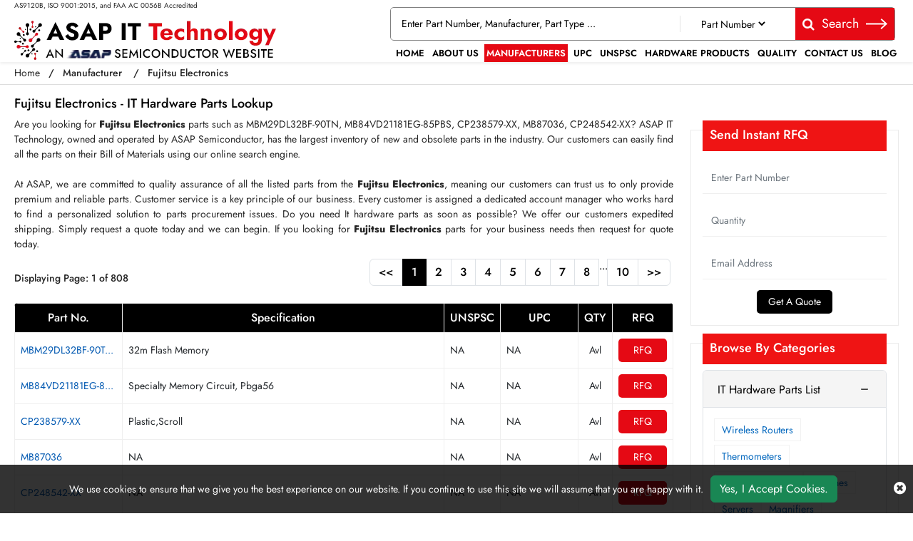

--- FILE ---
content_type: text/html; charset=utf-8
request_url: https://www.asap-ittechnology.com/manufacturer/fujitsu-electronics/
body_size: 29808
content:


<!DOCTYPE html>
<html lang="en-us">

<head>
    <meta charset="utf-8" />
    <meta name="viewport" content="width=device-width, initial-scale=1">
    <title>Buy Fujitsu Electronics IT Hardware Parts Online |IT Hardwar...</title>
    <meta name="description" content="Buy Fujitsu Electronics computer hardware parts at ASAP IT Technology. Check the list and submit quote today for your desired Fujitsu Electronics part now." />
    <link rel="canonical" href="https://www.asap-ittechnology.com/manufacturer/fujitsu-electronics/" />
    
<!-- Google Tag Manager -->
<script>(function(w,d,s,l,i){w[l]=w[l]||[];w[l].push({'gtm.start':
new Date().getTime(),event:'gtm.js'});var f=d.getElementsByTagName(s)[0],
j=d.createElement(s),dl=l!='dataLayer'?'&l='+l:'';j.async=true;j.src=
'https://www.googletagmanager.com/gtm.js?id='+i+dl;f.parentNode.insertBefore(j,f);
})(window,document,'script','dataLayer','GTM-5J4JZ3VF');</script>
<!-- End Google Tag Manager -->
     <meta name='robots' content='follow, index'/>
    <meta property="og:title" content="Buy Fujitsu Electronics IT Hardware Parts Online |IT Hardware Parts Catalog" />
<meta property="og:description" content="Buy Fujitsu Electronics computer hardware parts at ASAP IT Technology. Check the list and submit quote today for your desired Fujitsu Electronics part now." />
<meta property="og:url" content="http://www.asap-ittechnology.com/manufacturer/fujitsu-electronics/" />
<meta property="og:type" content="website" />
<meta property="og:site_name" content="ASAP IT Technology" />
<meta name="twitter:card" content="summary" />
<meta name="twitter:title" content="Buy Fujitsu Electronics IT Hardware Parts Online |IT Hardware Parts Catalog" />
<meta name="twitter:description" content="Buy Fujitsu Electronics computer hardware parts at ASAP IT Technology. Check the list and submit quote today for your desired Fujitsu Electronics part now." />

    <meta name="keywords" content="Fujitsu Electronics, Fujitsu Electronics computer hardware parts, Buy Fujitsu Electronics pc components, computer hardware supplier, Fujitsu Electronics pc parts, Fujitsu Electronics network hardware" />
    
    <link href='https://www.asap-ittechnology.com/manufacturer/fujitsu-electronics/page-2/' rel='next' />
    <link rel="apple-touch-icon" sizes="57x57" href="https://cdn.asapsemi.com/asapittechnology/web/assets/images/favicon/apple-icon-57x57.png">
    <link rel="apple-touch-icon" sizes="60x60" href="https://cdn.asapsemi.com/asapittechnology/web/assets/images/favicon/apple-icon-60x60.png">
    <link rel="apple-touch-icon" sizes="72x72" href="https://cdn.asapsemi.com/asapittechnology/web/assets/images/favicon/apple-icon-72x72.png">
    <link rel="apple-touch-icon" sizes="76x76" href="https://cdn.asapsemi.com/asapittechnology/web/assets/images/favicon/apple-icon-76x76.png">
    <link rel="apple-touch-icon" sizes="114x114" href="https://cdn.asapsemi.com/asapittechnology/web/assets/images/favicon/apple-icon-114x114.png">
    <link rel="apple-touch-icon" sizes="120x120" href="https://cdn.asapsemi.com/asapittechnology/web/assets/images/favicon/apple-icon-120x120.png">
    <link rel="apple-touch-icon" sizes="144x144" href="https://cdn.asapsemi.com/asapittechnology/web/assets/images/favicon/apple-icon-144x144.png">
    <link rel="apple-touch-icon" sizes="152x152" href="https://cdn.asapsemi.com/asapittechnology/web/assets/images/favicon/apple-icon-152x152.png">
    <link rel="apple-touch-icon" sizes="180x180" href="https://cdn.asapsemi.com/asapittechnology/web/assets/images/favicon/apple-icon-180x180.png">
    <link rel="icon" type="image/png" sizes="192x192" href="https://cdn.asapsemi.com/asapittechnology/web/assets/images/favicon/android-icon-192x192.png">
    <link rel="icon" type="image/png" sizes="32x32" href="https://cdn.asapsemi.com/asapittechnology/web/assets/images/favicon/favicon-32x32.png">
    <link rel="icon" type="image/png" sizes="96x96" href="https://cdn.asapsemi.com/asapittechnology/web/assets/images/favicon/favicon-96x96.png">
    <link rel="icon" type="image/png" sizes="16x16" href="https://cdn.asapsemi.com/asapittechnology/web/assets/images/favicon/favicon-16x16.png">
    <link rel="manifest" href="https://cdn.asapsemi.com/asapittechnology/web/assets/images/favicon/manifest.json">
    <meta name="msapplication-TileColor" content="#ffffff">
    <meta name="msapplication-TileImage" content="/ms-icon-144x144.png">
    <meta name="theme-color" content="#ffffff">
    <meta name="viewport" content="width=device-width, initial-scale=1.0, minimum-scale=0.5, maximum-scale=3.0">
    <link rel="stylesheet" href="https://cdn.asapsemi.com/asapittechnology/web/assets/bootstrap-5.2.2/css/bootstrap.min.css">
    <link rel="stylesheet" href="https://cdn.asapsemi.com/asapittechnology/web/assets/font-awesome-4.7.0/css/font-awesome.css">
    <link rel="stylesheet" href="https://cdn.asapsemi.com/asapittechnology/web/assets/font/jost/stylesheet.css">
    <link rel="stylesheet" href="https://cdn.asapsemi.com/asapittechnology/web/css/asap_inner.css">
    <link rel="stylesheet" href="https://cdn.asapsemi.com/asapittechnology/web/css/owl.carousel.min.css">
    <link rel="stylesheet" href="https://cdn.asapsemi.com/asapittechnology/web/css/owl.theme.default.min.css">



    <script src="https://cdn.asapsemi.com/asapittechnology/web/js/jquery-3.6.1.min.js"></script>
    <script src="https://cdn.asapsemi.com/asapittechnology/web/js/asap.js"></script>
    <script>
        // if ('serviceWorker' in navigator) {
        //     navigator.serviceWorker
        //         .register('/service-worker.js')
        //         .then(function () { console.log('Service Worker Registered'); });
        // }
    </script>
    <link rel="canonical" href="https://www.asap-ittechnology.com/manufacturer/fujitsu-electronics/" />
    <link rel="alternate" href="https://www.asap-ittechnology.com/manufacturer/fujitsu-electronics/" hreflang="en-us" />
    
        <script>

document.addEventListener('DOMContentLoaded', function() {
   function loadGTM() {
     
      var gtmScript = document.createElement('script');       gtmScript.src = 'https://www.googletagmanager.com/gtag/js?id=G-Q6NLEJEZ7F';
     
     
      gtmScript.async = true;          
      document.head.appendChild(gtmScript);    
     
      document.removeEventListener('scroll', loadGTM); }    
     
      document.addEventListener('scroll', loadGTM);
   
      window.dataLayer = window.dataLayer || [];
  function gtag(){dataLayer.push(arguments);}
  gtag('js', new Date());

  gtag('config', 'G-Q6NLEJEZ7F');
  
  
  (function(c,l,a,r,i,t,y){
        c[a]=c[a]||function(){(c[a].q=c[a].q||[]).push(arguments)};
        t=l.createElement(r);t.async=1;t.src="https://www.clarity.ms/tag/"+i;
        y=l.getElementsByTagName(r)[0];y.parentNode.insertBefore(t,y);
    })(window, document, "clarity", "script", "fuh2vv3j3x");
 
   });

</script>
<meta name="msvalidate.01" content="0E1D5C8523C24103116FEF34F3798FDD" />

    

</head>

<body class="home_page custom_header">
    
<!-- Google Tag Manager (noscript) -->
<noscript><iframe src="https://www.googletagmanager.com/ns.html?id=GTM-5J4JZ3VF"
height="0" width="0" style="display:none;visibility:hidden"></iframe></noscript>
<!-- End Google Tag Manager (noscript) -->
    <div b-lzldzk1rll class="bg-light">
    </div>
    <div b-lzldzk1rll class="bg-light2">
    </div>

    
<!-- Header Start -->

<header>
    <div class="header">

        <div class="container-fluid">
            <a aria-label="menu_bar" class="menu_bar" href="/#">
                <i class="fa fa-bars" aria-hidden="true"></i>
            </a>
            <a class="search_bar" aria-label="search-bar" href="/#">
                <i class="fa fa-search" aria-hidden="true"></i>
            </a>
            <div class="">
                <div class="row ">
                    <div class="col-lg-4 my-auto">
                        <span class="text1">
                            AS9120B, ISO 9001:2015, and FAA AC 0056B Accredited
                        </span>
                        <a class="logo" href="https://www.asap-ittechnology.com/">
                            <img alt="Asap IT Technology" src="https://cdn.asapsemi.com/asapittechnology/web/assets/images/logo.webp" height="65" width="393" class="images-fluid">
                        </a>
                    </div>
                    <div class="col-lg-8 my-auto">
                        <div class="head_label d-md-inline-flex justify-content-end align-items-end flex-column">
                            <div class="cta dnone-1284  ms-auto ctafx">
                                <div class="d-flex">
                                    <a class="d-md-flex" href="tel:1-714-705-4780">
                                        <i class="fa fa-phone text-red my-auto" aria-label="btn-phone"></i>
                                    </a>
                                    <a class="d-md-flex" href="mailto:sales@asap-ittechnology.com">
                                        <i class="fa fa-envelope text-red my-auto" aria-label="btn-envelope"></i>
                                    </a>
                                </div>
                            </div>

                            <div class=" searchBoxD">
                                <a aria-label="QUICK QUOTE HERE" class="inrfq  dflexSm pulse" href="/straightrfq/">
                                    QUICK QUOTE HERE
                                </a>
                                <form class="search_form openform">
                                    <div class="fixf">
                                        <input class="input_effect" placeholder="Enter Part Number, Manufacturer, Part Type ..."
                                               type="text" name="Keyword" id="Keyword" required="required" maxlength="50">
                                        <div id="myDropdown" class="dropdown-content">
                                        </div>
                                        <div class="select_holder">
                                            <select id="searchtype" aria-label="Part Number">
                                                <option value="PartNo">Part Number</option>
                                                <option value="Mfg">Manufacturer</option>
                                                <option value="PartType">Part Type</option>
                                                <option value="UPC">UPC</option>
                                            </select>
                                        </div>
                                        <button aria-label="fa-search" class="submit_btn pulse" type="submit" id="btnSearch" onclick="return SearchSubmit(this)">
                                            <i class="fa fa-search" aria-hidden="true">
                                            </i>Search <svg xmlns="http://www.w3.org/2000/svg" shape-rendering="geometricPrecision" text-rendering="geometricPrecision" image-rendering="optimizeQuality" fill-rule="evenodd" clip-rule="evenodd" viewBox="0 0 512 243.58"><path fill-rule="nonzero" fill="#fff" d="M373.57 0 512 120.75 371.53 243.58l-20.92-23.91 94.93-83L0 137.09v-31.75l445.55-.41-92.89-81.02z"></path></svg>
                                        </button>
                                    </div>
                                </form>
                            </div>
                            <!-- <a aria-label="Get an Instant Quote" class="inrfq  pulse" href="index.html">
                               Get an Instant Quote -->
                            <!-- <img src="https://cdn.asapsemi.com/asapittechnology/web/assets/images/arrow-right.webp" alt="arrow icon"> -->
                            <!-- </a> -->
                            <nav class="nav_holder">
                                <ul class="main_nav">

                    <li><a href="/" id="link_Home">Home</a></li>
                    <li><a href='/about-us/' id="link_about-us">About Us</a></li>
                    <li class="actmenu"><a href='/manufacturer/' id="link_manufacturer">Manufacturers</a></li>
                    <li><a href='/upc/' id="link_upc">UPC</a></li>
                    <li><a href='/unspsc/' id="link_unspsc">UNSPSC</a></li>
                    <li><a href='/products/' id="link_products">Hardware Products</a></li>
                    <li><a href='/quality/' id="link_quality">Quality</a></li>
                    <li><a href='/contact-us/' id="link_contact-us">Contact Us</a></li>
                    <li><a href='/blog/' id="link_blog">Blog</a></li>
</ul>
                            </nav>
                        </div>

                    </div>
                </div>


            </div>
        </div>

    </div>
</header>


<script>

    // window.onbeforeunload = function () {
    //     $("#Keyword").val("");
    // }

    // $("#Keyword").keyup(function () {

    //     var serchtxt = $(this).val();

    //     if (serchtxt[0] == "-") {

    //         $(this).val(serchtxt.replace("-", ""));
    //     }

    //     $(this).val($(this).val().replace("+", ""));
    //     $(this).val($(this).val().replace("--", "-"));

    //     var a = $(this).val();
    //     if (re = /[`~!@#$%^&*_|\=?;:,.'"<>\(\)\{\}\[\]\\\/]/gi, re.test(a)) {
    //         var n = a.replace(/[`~!@#$%^&*_|\=?;:,.'"<>\(\)\{\}\[\]]/gi, "");
    //         $(this).val(n)
    //     }
    // })

    var specialCharacters = "/`+-~!@#$%&^*_|=?;:,.'(){}[]<>\"";

    $("#Keyword").keyup(function () {
        var serchtxt = $(this).val();
        for (var i = 0; i < serchtxt.length; i++) {
            if (specialCharacters.indexOf(serchtxt[0]) >= 0) {
                serchtxt = serchtxt.substring(1);
            }
        }
        $(this).val(serchtxt);
    });

    function SearchSubmit(e) {

        var r = $("#Keyword").val().trim(),
          
            a = "";
        
        if ("" != r) {
            if (r.toLowerCase().indexOf("<script>") > -1 || r.toLowerCase().indexOf("<\/script>") > -1) {
                alert("Please enter valid search keyword.");
                return false;
            }
            
            var t = $("#searchtype").val();
            if ("Mfg" == t) r.length > 50 && ($("#Keyword").val(""), alert("Search query must not contain more than 50 characters."), $("#Keyword").focus()), (a = "/mfg-search?searchby=mfg&searchkey=" + r);
            else if ("PartType" == t) r.length > 50 && ($("#Keyword").val(""), alert("Search query must not contain more than 50 characters."), $("#Keyword").focus()), (a = "/parttype-search?searchby=parttype&searchkey=" + r);
            else if ("PartNo" == t) r.length > 50 && ($("#Keyword").val(""), alert("Search query must not contain more than 50 characters."), $("#Keyword").focus()), (a = "/partno-search?searchby=partno&searchkey=" + encodeURIComponent(r));
            else if ("UPC" == t) r.length > 50 && ($("#Keyword").val(""), alert("Search query must not contain more than 50 characters."), $("#Keyword").focus()), (a = "/upcno-search?searchby=upc&searchkey=" + encodeURIComponent(r));
            return (window.location = a), !1;
          
        }
        alert("Please enter search keyword."), $("#Keyword").focus();

    }
    $("#Keyword").keydown(function (e) {
        
        13 == e.keyCode && SearchSubmit(e);
    });

</script>
<script>
    $("#myDropdown").on('click', 'li', function () {
        document.getElementById('Keyword').value = $(this).text();
        $("#myDropdown").removeClass('show');
        $("#myDropdown").remove();
    });
</script>





    <div b-lzldzk1rll class="breadcrumb">
        <div b-lzldzk1rll class="container-fluid">
                    <div b-lzldzk1rll class="breadcrumb_links">
                        <a b-lzldzk1rll href="/" >Home</a><span b-lzldzk1rll>&nbsp;&nbsp;   /&nbsp;&nbsp;</span>
                                    <span b-lzldzk1rll> <a b-lzldzk1rll href="/manufacturer/">Manufacturer</a> </span>
                                    <span b-lzldzk1rll>&nbsp;&nbsp;   /&nbsp;&nbsp;</span>
                                    <span b-lzldzk1rll> Fujitsu Electronics</span>
                    </div>
<script type="application/ld+json">{"@context": "http://schema.org","@type": "BreadcrumbList","itemListElement": [{"@type": "ListItem","position": 1,"item": {"@id": "https://www.asap-ittechnology.com/","name": "Home"}},{"@type": "ListItem","position": 2,"item": {"@id": "https://www.asap-ittechnology.com/manufacturer/","name": "Manufacturer"}},{"@type": "ListItem","position": 3,"item": {"@id": "https://www.asap-ittechnology.com/manufacturer/fujitsu-electronics/","name": "Fujitsu Electronics"}}]}</script>        </div>
    </div>

    <section b-lzldzk1rll class="part-types-section section-padding">
        <div b-lzldzk1rll class="container-fluid">
            <div b-lzldzk1rll class="row">
                <div b-lzldzk1rll class="col-lg-9">
                    <div class="row">
    <div class="col-lg-12 ">
        <h1 class="pageTitle-inner">
            Fujitsu Electronics - IT Hardware Parts Lookup
        </h1>
    </div>
</div>

    <div class="row">
        <div class="col-lg-12 ">
            <div class="discriptions-section">
                <div style="text-align: justify;">
	<span style="text-align: justify;">Are you looking for&nbsp;</span><strong style="text-align: justify;">Fujitsu Electronics</strong><span style="text-align: justify;">&nbsp;parts such as&nbsp;MBM29DL32BF-90TN, MB84VD21181EG-85PBS, CP238579-XX, MB87036, CP248542-XX?</span><strong style="text-align: justify;">&nbsp;</strong><span style="text-align: justify;">ASAP IT Technology, owned and operated by ASAP Semiconductor, has the largest inventory of new and obsolete parts in the industry. Our customers can easily find all the parts on their Bill of Materials using our online search engine.</span></div>
<div style="text-align: justify;">
	&nbsp;<br />
	At ASAP, we are committed to quality assurance of all the listed parts from the&nbsp;<strong>Fujitsu Electronics</strong>, meaning our customers can trust us to only provide premium and reliable parts. Customer service is a key principle of our business. Every customer is assigned a dedicated account manager who works hard to find a personalized solution to parts procurement issues. Do you need It hardware parts as soon as possible? We offer our customers expedited shipping. Simply request a quote today and we can begin. If you looking for&nbsp;<strong>Fujitsu Electronics</strong>&nbsp;parts for your business needs then request for quote today.</div>

            </div>
        </div>
    </div>

<div class="content-section-innner">

        <div class="row custom-pagination p-0 ">
            <div class="col-lg-6 default my-auto">
                <p class="mb-0">Displaying Page: 1 of 808</p>
            </div>
            <div class="col-lg-6">
                <nav aria-label="Page navigation example" class="d-md-flex justify-content-md-end">

                    <ul class="pagination text-nowrap">


                            <li class="page-item disabled">
                                <a class="page-link" href="/" onclick="return false"><<</a>
                            </li>

                                <li class="active"><a class="page-link" href="/" onclick="return false">1</a></li>
                                    <li class="page-item"><a class="page-link" href="/manufacturer/fujitsu-electronics/page-2/">2</a></li>
                                    <li class="page-item"><a class="page-link" href="/manufacturer/fujitsu-electronics/page-3/">3</a></li>
                                    <li class="page-item"><a class="page-link" href="/manufacturer/fujitsu-electronics/page-4/">4</a></li>
                                    <li class="page-item"><a class="page-link" href="/manufacturer/fujitsu-electronics/page-5/">5</a></li>
                                    <li class="page-item"><a class="page-link" href="/manufacturer/fujitsu-electronics/page-6/">6</a></li>
                                    <li class="page-item"><a class="page-link" href="/manufacturer/fujitsu-electronics/page-7/">7</a></li>
                                    <li class="page-item"><a class="page-link" href="/manufacturer/fujitsu-electronics/page-8/">8</a></li>
                                    <li class="page-item"><a class="page-link" href="/manufacturer/fujitsu-electronics/page-9/">9</a></li>
                                    <li class="page-item"><a class="page-link" href="/manufacturer/fujitsu-electronics/page-10/">10</a></li>
                            <li class="page-item"><a class="page-link" href="/manufacturer/fujitsu-electronics/page-2/">>></a></li>
                    </ul>
                    &nbsp;
                </nav>
            </div>
        </div>
    <div class="card custom_card mt-2">
        <div class="card-body p-0 border-0 manufacturers-inner-table">
            <table class="tb1 table table-bordered mb-0">
                <thead class="bg-theme">
                    <tr>
                        <th class="text-center part_no w-20">Part No.</th>
                        <th class="text-center Speci_fication">Specification</th>
                        <th class="text-centre UNS_psc">UNSPSC</th>
                        <th class="text-center UPC_name">UPC</th>
                        <th class="text-center part_stock">QTY</th>
                        <th class="text-center part_rfq">RFQ</th>
                    </tr>
                </thead>

                <tbody>

                        <tr>
                            <td class="p_no"><a href='/quote/fujitsu-electronics/mbm29dl32bf90tn/' title="mbm29dl32bf90tn" target="_blank">MBM29DL32BF-90T...</a></td>
                            
                            <td class="p_stock capitalize">
32m flash memory                            </td>
                            <td class="UNS_psc">
                                    <span class="table-desc-text text-center">NA</span>
                            </td>
                            <td class="UPC_name">
                                    <span class="table-desc-text text-center">NA</span>
                            </td>
                            <td class="text-center">Avl</td>
                            <td class="text-center">
                                <a target="_blank" rel="nofollow" href="/quote/fujitsu-electronics/mbm29dl32bf90tn/" class="btn custom_btn_sm text-white">RFQ</a>
                            </td>

                        </tr>
                        <tr>
                            <td class="p_no"><a href='/quote/fujitsu-electronics/mb84vd21181eg85pbs/' title="mb84vd21181eg85pbs" target="_blank">MB84VD21181EG-8...</a></td>
                            
                            <td class="p_stock capitalize">
specialty memory circuit, pbga56                            </td>
                            <td class="UNS_psc">
                                    <span class="table-desc-text text-center">NA</span>
                            </td>
                            <td class="UPC_name">
                                    <span class="table-desc-text text-center">NA</span>
                            </td>
                            <td class="text-center">Avl</td>
                            <td class="text-center">
                                <a target="_blank" rel="nofollow" href="/quote/fujitsu-electronics/mb84vd21181eg85pbs/" class="btn custom_btn_sm text-white">RFQ</a>
                            </td>

                        </tr>
                        <tr>
                            <td class="p_no"><a href='/quote/fujitsu-electronics/cp238579xx/' title="cp238579xx" target="_blank">CP238579-XX</a></td>
                            
                            <td class="p_stock capitalize">
plastic,scroll                            </td>
                            <td class="UNS_psc">
                                    <span class="table-desc-text text-center">NA</span>
                            </td>
                            <td class="UPC_name">
                                    <span class="table-desc-text text-center">NA</span>
                            </td>
                            <td class="text-center">Avl</td>
                            <td class="text-center">
                                <a target="_blank" rel="nofollow" href="/quote/fujitsu-electronics/cp238579xx/" class="btn custom_btn_sm text-white">RFQ</a>
                            </td>

                        </tr>
                        <tr>
                            <td class="p_no"><a href='/quote/fujitsu-electronics/mb87036/' title="mb87036" target="_blank">MB87036</a></td>
                            
                            <td class="p_stock capitalize">
                                    <span class="table-desc-text text-center">NA</span>
                            </td>
                            <td class="UNS_psc">
                                    <span class="table-desc-text text-center">NA</span>
                            </td>
                            <td class="UPC_name">
                                    <span class="table-desc-text text-center">NA</span>
                            </td>
                            <td class="text-center">Avl</td>
                            <td class="text-center">
                                <a target="_blank" rel="nofollow" href="/quote/fujitsu-electronics/mb87036/" class="btn custom_btn_sm text-white">RFQ</a>
                            </td>

                        </tr>
                        <tr>
                            <td class="p_no"><a href='/quote/fujitsu-electronics/cp248542xx/' title="cp248542xx" target="_blank">CP248542-XX</a></td>
                            
                            <td class="p_stock capitalize">
                                    <span class="table-desc-text text-center">NA</span>
                            </td>
                            <td class="UNS_psc">
                                    <span class="table-desc-text text-center">NA</span>
                            </td>
                            <td class="UPC_name">
                                    <span class="table-desc-text text-center">NA</span>
                            </td>
                            <td class="text-center">Avl</td>
                            <td class="text-center">
                                <a target="_blank" rel="nofollow" href="/quote/fujitsu-electronics/cp248542xx/" class="btn custom_btn_sm text-white">RFQ</a>
                            </td>

                        </tr>
                        <tr>
                            <td class="p_no"><a href='/quote/fujitsu-electronics/504h704101/' title="504h704101" target="_blank">50.4H704.101</a></td>
                            
                            <td class="p_stock capitalize">
                                    <span class="table-desc-text text-center">NA</span>
                            </td>
                            <td class="UNS_psc">
                                    <span class="table-desc-text text-center">NA</span>
                            </td>
                            <td class="UPC_name">
                                    <span class="table-desc-text text-center">NA</span>
                            </td>
                            <td class="text-center">Avl</td>
                            <td class="text-center">
                                <a target="_blank" rel="nofollow" href="/quote/fujitsu-electronics/504h704101/" class="btn custom_btn_sm text-white">RFQ</a>
                            </td>

                        </tr>
                        <tr>
                            <td class="p_no"><a href='/quote/fujitsu-electronics/cp581569xx/' title="cp581569xx" target="_blank">CP581569-XX</a></td>
                            
                            <td class="p_stock capitalize">
ah562 fan                            </td>
                            <td class="UNS_psc">
                                    <span class="table-desc-text text-center">NA</span>
                            </td>
                            <td class="UPC_name">
                                    <span class="table-desc-text text-center">NA</span>
                            </td>
                            <td class="text-center">Avl</td>
                            <td class="text-center">
                                <a target="_blank" rel="nofollow" href="/quote/fujitsu-electronics/cp581569xx/" class="btn custom_btn_sm text-white">RFQ</a>
                            </td>

                        </tr>
                        <tr>
                            <td class="p_no"><a href='/quote/fujitsu-electronics/cp212494xx/' title="cp212494xx" target="_blank">CP212494-XX</a></td>
                            
                            <td class="p_stock capitalize">
new cp212494xx cableapplication pcb aj0 90 day warranty                            </td>
                            <td class="UNS_psc">
                                    <span class="table-desc-text text-center">NA</span>
                            </td>
                            <td class="UPC_name">
                                    <span class="table-desc-text text-center">NA</span>
                            </td>
                            <td class="text-center">Avl</td>
                            <td class="text-center">
                                <a target="_blank" rel="nofollow" href="/quote/fujitsu-electronics/cp212494xx/" class="btn custom_btn_sm text-white">RFQ</a>
                            </td>

                        </tr>
                        <tr>
                            <td class="p_no"><a href='/quote/fujitsu-electronics/fspga4s60z00depr3/' title="fspga4s60z00depr3" target="_blank">FSP:GA4S60Z00DE...</a></td>
                            
                            <td class="p_stock capitalize">
4 jahre                            </td>
                            <td class="UNS_psc">
                                    <span class="table-desc-text text-center">NA</span>
                            </td>
                            <td class="UPC_name">
                                    <span class="table-desc-text text-center">NA</span>
                            </td>
                            <td class="text-center">Avl</td>
                            <td class="text-center">
                                <a target="_blank" rel="nofollow" href="/quote/fujitsu-electronics/fspga4s60z00depr3/" class="btn custom_btn_sm text-white">RFQ</a>
                            </td>

                        </tr>
                        <tr>
                            <td class="p_no"><a href='/quote/fujitsu-electronics/cp153250z1/' title="cp153250z1" target="_blank">CP153250-Z1</a></td>
                            
                            <td class="p_stock capitalize">
fujitsu lifebook e4010 media button board w/cable cp153250-z1                            </td>
                            <td class="UNS_psc">
                                    <span class="table-desc-text text-center">NA</span>
                            </td>
                            <td class="UPC_name">
                                    <span class="table-desc-text text-center">NA</span>
                            </td>
                            <td class="text-center">Avl</td>
                            <td class="text-center">
                                <a target="_blank" rel="nofollow" href="/quote/fujitsu-electronics/cp153250z1/" class="btn custom_btn_sm text-white">RFQ</a>
                            </td>

                        </tr>
                        <tr>
                            <td class="p_no"><a href='/quote/fujitsu-electronics/s26361f3072b624/' title="s26361f3072b624" target="_blank">S26361-F3072-B6...</a></td>
                            
                            <td class="p_stock capitalize">
                                    <span class="table-desc-text text-center">NA</span>
                            </td>
                            <td class="UNS_psc">
                                    <span class="table-desc-text text-center">NA</span>
                            </td>
                            <td class="UPC_name">
                                    <span class="table-desc-text text-center">NA</span>
                            </td>
                            <td class="text-center">Avl</td>
                            <td class="text-center">
                                <a target="_blank" rel="nofollow" href="/quote/fujitsu-electronics/s26361f3072b624/" class="btn custom_btn_sm text-white">RFQ</a>
                            </td>

                        </tr>
                        <tr>
                            <td class="p_no"><a href='/quote/fujitsu-electronics/e03b9414c001/' title="e03b9414c001" target="_blank">E03B-9414-C001</a></td>
                            
                            <td class="p_stock capitalize">
                                    <span class="table-desc-text text-center">NA</span>
                            </td>
                            <td class="UNS_psc">
                                    <span class="table-desc-text text-center">NA</span>
                            </td>
                            <td class="UPC_name">
                                    <span class="table-desc-text text-center">NA</span>
                            </td>
                            <td class="text-center">Avl</td>
                            <td class="text-center">
                                <a target="_blank" rel="nofollow" href="/quote/fujitsu-electronics/e03b9414c001/" class="btn custom_btn_sm text-white">RFQ</a>
                            </td>

                        </tr>
                        <tr>
                            <td class="p_no"><a href='/quote/fujitsu-electronics/cp338425xx/' title="cp338425xx" target="_blank">CP338425-XX</a></td>
                            
                            <td class="p_stock capitalize">
new cp338425xx pcb mouse stick 90 day warranty                            </td>
                            <td class="UNS_psc">
                                    <span class="table-desc-text text-center">NA</span>
                            </td>
                            <td class="UPC_name">
                                    <span class="table-desc-text text-center">NA</span>
                            </td>
                            <td class="text-center">Avl</td>
                            <td class="text-center">
                                <a target="_blank" rel="nofollow" href="/quote/fujitsu-electronics/cp338425xx/" class="btn custom_btn_sm text-white">RFQ</a>
                            </td>

                        </tr>
                        <tr>
                            <td class="p_no"><a href='/quote/fujitsu-electronics/mb84vd22291ea90/' title="mb84vd22291ea90" target="_blank">MB84VD22291EA-9...</a></td>
                            
                            <td class="p_stock capitalize">
32m (x 8/x16) flash memory &amp; 8m (x 8/x16) static ram                            </td>
                            <td class="UNS_psc">
                                    <span class="table-desc-text text-center">NA</span>
                            </td>
                            <td class="UPC_name">
                                    <span class="table-desc-text text-center">NA</span>
                            </td>
                            <td class="text-center">Avl</td>
                            <td class="text-center">
                                <a target="_blank" rel="nofollow" href="/quote/fujitsu-electronics/mb84vd22291ea90/" class="btn custom_btn_sm text-white">RFQ</a>
                            </td>

                        </tr>
                        <tr>
                            <td class="p_no"><a href='/quote/fujitsu-electronics/m2954lup/' title="m2954lup" target="_blank">M2954LUP</a></td>
                            
                            <td class="p_stock capitalize">
                                    <span class="table-desc-text text-center">NA</span>
                            </td>
                            <td class="UNS_psc">
                                    <span class="table-desc-text text-center">NA</span>
                            </td>
                            <td class="UPC_name">
                                    <span class="table-desc-text text-center">NA</span>
                            </td>
                            <td class="text-center">Avl</td>
                            <td class="text-center">
                                <a target="_blank" rel="nofollow" href="/quote/fujitsu-electronics/m2954lup/" class="btn custom_btn_sm text-white">RFQ</a>
                            </td>

                        </tr>
                        <tr>
                            <td class="p_no"><a href='/quote/fujitsu-electronics/fc9616h6e2107/' title="fc9616h6e2107" target="_blank">FC9616H6E2-107</a></td>
                            
                            <td class="p_stock capitalize">
                                    <span class="table-desc-text text-center">NA</span>
                            </td>
                            <td class="UNS_psc">
                                    <span class="table-desc-text text-center">NA</span>
                            </td>
                            <td class="UPC_name">
                                    <span class="table-desc-text text-center">NA</span>
                            </td>
                            <td class="text-center">Avl</td>
                            <td class="text-center">
                                <a target="_blank" rel="nofollow" href="/quote/fujitsu-electronics/fc9616h6e2107/" class="btn custom_btn_sm text-white">RFQ</a>
                            </td>

                        </tr>
                        <tr>
                            <td class="p_no"><a href='/quote/fujitsu-electronics/s26113e507v502/' title="s26113e507v502" target="_blank">S26113-E507-V50...</a></td>
                            
                            <td class="p_stock capitalize">
                                    <span class="table-desc-text text-center">NA</span>
                            </td>
                            <td class="UNS_psc">
                                    <span class="table-desc-text text-center">NA</span>
                            </td>
                            <td class="UPC_name">
                                    <span class="table-desc-text text-center">NA</span>
                            </td>
                            <td class="text-center">Avl</td>
                            <td class="text-center">
                                <a target="_blank" rel="nofollow" href="/quote/fujitsu-electronics/s26113e507v502/" class="btn custom_btn_sm text-white">RFQ</a>
                            </td>

                        </tr>
                        <tr>
                            <td class="p_no"><a href='/quote/fujitsu-electronics/11002781w9/' title="11002781w9" target="_blank">11002781 -W9</a></td>
                            
                            <td class="p_stock capitalize">
                                    <span class="table-desc-text text-center">NA</span>
                            </td>
                            <td class="UNS_psc">
                                    <span class="table-desc-text text-center">NA</span>
                            </td>
                            <td class="UPC_name">
                                    <span class="table-desc-text text-center">NA</span>
                            </td>
                            <td class="text-center">Avl</td>
                            <td class="text-center">
                                <a target="_blank" rel="nofollow" href="/quote/fujitsu-electronics/11002781w9/" class="btn custom_btn_sm text-white">RFQ</a>
                            </td>

                        </tr>
                        <tr>
                            <td class="p_no"><a href='/quote/fujitsu-electronics/fc9501d3c1/' title="fc9501d3c1" target="_blank">FC9501D3C1</a></td>
                            
                            <td class="p_stock capitalize">
fnm-1800a d3 chan un fnm-1800a                            </td>
                            <td class="UNS_psc">
                                    <span class="table-desc-text text-center">NA</span>
                            </td>
                            <td class="UPC_name">
                                    <span class="table-desc-text text-center">NA</span>
                            </td>
                            <td class="text-center">Avl</td>
                            <td class="text-center">
                                <a target="_blank" rel="nofollow" href="/quote/fujitsu-electronics/fc9501d3c1/" class="btn custom_btn_sm text-white">RFQ</a>
                            </td>

                        </tr>
                        <tr>
                            <td class="p_no"><a href='/quote/fujitsu-electronics/cp337453xx/' title="cp337453xx" target="_blank">CP337453-XX</a></td>
                            
                            <td class="p_stock capitalize">
cover,lcd front,camera                            </td>
                            <td class="UNS_psc">
                                    <span class="table-desc-text text-center">NA</span>
                            </td>
                            <td class="UPC_name">
                                    <span class="table-desc-text text-center">NA</span>
                            </td>
                            <td class="text-center">Avl</td>
                            <td class="text-center">
                                <a target="_blank" rel="nofollow" href="/quote/fujitsu-electronics/cp337453xx/" class="btn custom_btn_sm text-white">RFQ</a>
                            </td>

                        </tr>
                        <tr>
                            <td class="p_no"><a href='/quote/fujitsu-electronics/s6361k1360v100/' title="s6361k1360v100" target="_blank">S6361-K1360-V10...</a></td>
                            
                            <td class="p_stock capitalize">
fujitsu zero client dz19-2 thin client inbuilt 19 flat tft s636                            </td>
                            <td class="UNS_psc">
                                    <span class="table-desc-text text-center">NA</span>
                            </td>
                            <td class="UPC_name">
                                    <span class="table-desc-text text-center">NA</span>
                            </td>
                            <td class="text-center">Avl</td>
                            <td class="text-center">
                                <a target="_blank" rel="nofollow" href="/quote/fujitsu-electronics/s6361k1360v100/" class="btn custom_btn_sm text-white">RFQ</a>
                            </td>

                        </tr>
                        <tr>
                            <td class="p_no"><a href='/quote/fujitsu-electronics/tfs100007s26361k4/' title="tfs100007s26361k4" target="_blank">TFS100-007 S263...</a></td>
                            
                            <td class="p_stock capitalize">
                                    <span class="table-desc-text text-center">NA</span>
                            </td>
                            <td class="UNS_psc">
                                    <span class="table-desc-text text-center">NA</span>
                            </td>
                            <td class="UPC_name">
                                    <span class="table-desc-text text-center">NA</span>
                            </td>
                            <td class="text-center">Avl</td>
                            <td class="text-center">
                                <a target="_blank" rel="nofollow" href="/quote/fujitsu-electronics/tfs100007s26361k4/" class="btn custom_btn_sm text-white">RFQ</a>
                            </td>

                        </tr>
                        <tr>
                            <td class="p_no"><a href='/quote/fujitsu-electronics/ca980010719/' title="ca980010719" target="_blank">CA98001-0719</a></td>
                            
                            <td class="p_stock capitalize">
                                    <span class="table-desc-text text-center">NA</span>
                            </td>
                            <td class="UNS_psc">
                                    <span class="table-desc-text text-center">NA</span>
                            </td>
                            <td class="UPC_name">
                                    <span class="table-desc-text text-center">NA</span>
                            </td>
                            <td class="text-center">Avl</td>
                            <td class="text-center">
                                <a target="_blank" rel="nofollow" href="/quote/fujitsu-electronics/ca980010719/" class="btn custom_btn_sm text-white">RFQ</a>
                            </td>

                        </tr>
                        <tr>
                            <td class="p_no"><a href='/quote/fujitsu-electronics/88035155/' title="88035155" target="_blank">88035155</a></td>
                            
                            <td class="p_stock capitalize">
primergy rx300 main system board                            </td>
                            <td class="UNS_psc">
                                    <span class="table-desc-text text-center">NA</span>
                            </td>
                            <td class="UPC_name">
                                    <span class="table-desc-text text-center">NA</span>
                            </td>
                            <td class="text-center">Avl</td>
                            <td class="text-center">
                                <a target="_blank" rel="nofollow" href="/quote/fujitsu-electronics/88035155/" class="btn custom_btn_sm text-white">RFQ</a>
                            </td>

                        </tr>
                        <tr>
                            <td class="p_no"><a href='/quote/fujitsu-electronics/fc9681c2c1/' title="fc9681c2c1" target="_blank">FC9681C2C1</a></td>
                            
                            <td class="p_stock capitalize">
flashwave 4100 oc-12 line unit                            </td>
                            <td class="UNS_psc">
                                    <span class="table-desc-text text-center">NA</span>
                            </td>
                            <td class="UPC_name">
                                    <span class="table-desc-text text-center">NA</span>
                            </td>
                            <td class="text-center">Avl</td>
                            <td class="text-center">
                                <a target="_blank" rel="nofollow" href="/quote/fujitsu-electronics/fc9681c2c1/" class="btn custom_btn_sm text-white">RFQ</a>
                            </td>

                        </tr>
                        <tr>
                            <td class="p_no"><a href='/quote/fujitsu-electronics/fc9612svd1i6/' title="fc9612svd1i6" target="_blank">FC9612SVD1 I6</a></td>
                            
                            <td class="p_stock capitalize">
                                    <span class="table-desc-text text-center">NA</span>
                            </td>
                            <td class="UNS_psc">
                                    <span class="table-desc-text text-center">NA</span>
                            </td>
                            <td class="UPC_name">
                                    <span class="table-desc-text text-center">NA</span>
                            </td>
                            <td class="text-center">Avl</td>
                            <td class="text-center">
                                <a target="_blank" rel="nofollow" href="/quote/fujitsu-electronics/fc9612svd1i6/" class="btn custom_btn_sm text-white">RFQ</a>
                            </td>

                        </tr>
                        <tr>
                            <td class="p_no"><a href='/quote/fujitsu-electronics/ca02515g790/' title="ca02515g790" target="_blank">CA02515-G790</a></td>
                            
                            <td class="p_stock capitalize">
op cable dl6400                            </td>
                            <td class="UNS_psc">
                                    <span class="table-desc-text text-center">NA</span>
                            </td>
                            <td class="UPC_name">
                                    <span class="table-desc-text text-center">NA</span>
                            </td>
                            <td class="text-center">Avl</td>
                            <td class="text-center">
                                <a target="_blank" rel="nofollow" href="/quote/fujitsu-electronics/ca02515g790/" class="btn custom_btn_sm text-white">RFQ</a>
                            </td>

                        </tr>
                        <tr>
                            <td class="p_no"><a href='/quote/fujitsu-electronics/cp099094xx/' title="cp099094xx" target="_blank">CP099094-XX</a></td>
                            
                            <td class="p_stock capitalize">
                                    <span class="table-desc-text text-center">NA</span>
                            </td>
                            <td class="UNS_psc">
                                    <span class="table-desc-text text-center">NA</span>
                            </td>
                            <td class="UPC_name">
                                    <span class="table-desc-text text-center">NA</span>
                            </td>
                            <td class="text-center">Avl</td>
                            <td class="text-center">
                                <a target="_blank" rel="nofollow" href="/quote/fujitsu-electronics/cp099094xx/" class="btn custom_btn_sm text-white">RFQ</a>
                            </td>

                        </tr>
                        <tr>
                            <td class="p_no"><a href='/quote/fujitsu-electronics/mb3759pfgbndjnef/' title="mb3759pfgbndjnef" target="_blank">MB3759PF-G-BND-...</a></td>
                            
                            <td class="p_stock capitalize">
                                    <span class="table-desc-text text-center">NA</span>
                            </td>
                            <td class="UNS_psc">
                                    <span class="table-desc-text text-center">NA</span>
                            </td>
                            <td class="UPC_name">
                                    <span class="table-desc-text text-center">NA</span>
                            </td>
                            <td class="text-center">Avl</td>
                            <td class="text-center">
                                <a target="_blank" rel="nofollow" href="/quote/fujitsu-electronics/mb3759pfgbndjnef/" class="btn custom_btn_sm text-white">RFQ</a>
                            </td>

                        </tr>
                        <tr>
                            <td class="p_no"><a href='/quote/fujitsu-electronics/mb4303/' title="mb4303" target="_blank">MB4303</a></td>
                            
                            <td class="p_stock capitalize">
                                    <span class="table-desc-text text-center">NA</span>
                            </td>
                            <td class="UNS_psc">
                                    <span class="table-desc-text text-center">NA</span>
                            </td>
                            <td class="UPC_name">
                                    <span class="table-desc-text text-center">NA</span>
                            </td>
                            <td class="text-center">Avl</td>
                            <td class="text-center">
                                <a target="_blank" rel="nofollow" href="/quote/fujitsu-electronics/mb4303/" class="btn custom_btn_sm text-white">RFQ</a>
                            </td>

                        </tr>
                        <tr>
                            <td class="p_no"><a href='/quote/fujitsu-electronics/11002779w9/' title="11002779w9" target="_blank">11002779 -W9</a></td>
                            
                            <td class="p_stock capitalize">
                                    <span class="table-desc-text text-center">NA</span>
                            </td>
                            <td class="UNS_psc">
                                    <span class="table-desc-text text-center">NA</span>
                            </td>
                            <td class="UPC_name">
                                    <span class="table-desc-text text-center">NA</span>
                            </td>
                            <td class="text-center">Avl</td>
                            <td class="text-center">
                                <a target="_blank" rel="nofollow" href="/quote/fujitsu-electronics/11002779w9/" class="btn custom_btn_sm text-white">RFQ</a>
                            </td>

                        </tr>
                        <tr>
                            <td class="p_no"><a href='/quote/fujitsu-electronics/lszl52503405/' title="lszl52503405" target="_blank">LSZ:L5-25034-05</a></td>
                            
                            <td class="p_stock capitalize">
ibbu07 li-ion                            </td>
                            <td class="UNS_psc">
                                    <span class="table-desc-text text-center">NA</span>
                            </td>
                            <td class="UPC_name">
                                    <span class="table-desc-text text-center">NA</span>
                            </td>
                            <td class="text-center">Avl</td>
                            <td class="text-center">
                                <a target="_blank" rel="nofollow" href="/quote/fujitsu-electronics/lszl52503405/" class="btn custom_btn_sm text-white">RFQ</a>
                            </td>

                        </tr>
                        <tr>
                            <td class="p_no"><a href='/quote/fujitsu-electronics/fc9580c8c1-04/' title="fc9580c8c1-04" target="_blank">FC9580C8C1 04</a></td>
                            
                            <td class="p_stock capitalize">
2400adx oc-48 intfc                            </td>
                            <td class="UNS_psc">
                                    <span class="table-desc-text text-center">NA</span>
                            </td>
                            <td class="UPC_name">
                                    <span class="table-desc-text text-center">NA</span>
                            </td>
                            <td class="text-center">Avl</td>
                            <td class="text-center">
                                <a target="_blank" rel="nofollow" href="/quote/fujitsu-electronics/fc9580c8c1-04/" class="btn custom_btn_sm text-white">RFQ</a>
                            </td>

                        </tr>
                        <tr>
                            <td class="p_no"><a href='/quote/fujitsu-electronics/ca05695b26900nt/' title="ca05695b26900nt" target="_blank">CA05695-B26900N...</a></td>
                            
                            <td class="p_stock capitalize">
                                    <span class="table-desc-text text-center">NA</span>
                            </td>
                            <td class="UNS_psc">
                                    <span class="table-desc-text text-center">NA</span>
                            </td>
                            <td class="UPC_name">
                                    <span class="table-desc-text text-center">NA</span>
                            </td>
                            <td class="text-center">Avl</td>
                            <td class="text-center">
                                <a target="_blank" rel="nofollow" href="/quote/fujitsu-electronics/ca05695b26900nt/" class="btn custom_btn_sm text-white">RFQ</a>
                            </td>

                        </tr>
                        <tr>
                            <td class="p_no"><a href='/quote/fujitsu-electronics/cp31620002/' title="cp31620002" target="_blank">CP316200-02</a></td>
                            
                            <td class="p_stock capitalize">
                                    <span class="table-desc-text text-center">NA</span>
                            </td>
                            <td class="UNS_psc">
                                    <span class="table-desc-text text-center">NA</span>
                            </td>
                            <td class="UPC_name">
                                    <span class="table-desc-text text-center">NA</span>
                            </td>
                            <td class="text-center">Avl</td>
                            <td class="text-center">
                                <a target="_blank" rel="nofollow" href="/quote/fujitsu-electronics/cp31620002/" class="btn custom_btn_sm text-white">RFQ</a>
                            </td>

                        </tr>
                        <tr>
                            <td class="p_no"><a href='/quote/fujitsu-electronics/pa610010167/' title="pa610010167" target="_blank">PA61001-0167</a></td>
                            
                            <td class="p_stock capitalize">
fujitsu usb cable p for s300m, white                            </td>
                            <td class="UNS_psc">
                                    <span class="table-desc-text text-center">NA</span>
                            </td>
                            <td class="UPC_name">
                                    <span class="table-desc-text text-center">NA</span>
                            </td>
                            <td class="text-center">Avl</td>
                            <td class="text-center">
                                <a target="_blank" rel="nofollow" href="/quote/fujitsu-electronics/pa610010167/" class="btn custom_btn_sm text-white">RFQ</a>
                            </td>

                        </tr>
                        <tr>
                            <td class="p_no"><a href='/quote/fujitsu-electronics/s26361k1370v140/' title="s26361k1370v140" target="_blank">S26361-K1370-V1...</a></td>
                            
                            <td class="p_stock capitalize">
                                    <span class="table-desc-text text-center">NA</span>
                            </td>
                            <td class="UNS_psc">
                                    <span class="table-desc-text text-center">NA</span>
                            </td>
                            <td class="UPC_name">
                                    <span class="table-desc-text text-center">NA</span>
                            </td>
                            <td class="text-center">Avl</td>
                            <td class="text-center">
                                <a target="_blank" rel="nofollow" href="/quote/fujitsu-electronics/s26361k1370v140/" class="btn custom_btn_sm text-white">RFQ</a>
                            </td>

                        </tr>
                        <tr>
                            <td class="p_no"><a href='/quote/fujitsu-electronics/df354nan/' title="df354nan" target="_blank">DF354N-AN</a></td>
                            
                            <td class="p_stock capitalize">
sni fdd 1.44mb 3-mode                            </td>
                            <td class="UNS_psc">
                                    <span class="table-desc-text text-center">NA</span>
                            </td>
                            <td class="UPC_name">
                                    <span class="table-desc-text text-center">NA</span>
                            </td>
                            <td class="text-center">Avl</td>
                            <td class="text-center">
                                <a target="_blank" rel="nofollow" href="/quote/fujitsu-electronics/df354nan/" class="btn custom_btn_sm text-white">RFQ</a>
                            </td>

                        </tr>
                        <tr>
                            <td class="p_no"><a href='/quote/fujitsu-electronics/11003012k/' title="11003012k" target="_blank">11003012K</a></td>
                            
                            <td class="p_stock capitalize">
                                    <span class="table-desc-text text-center">NA</span>
                            </td>
                            <td class="UNS_psc">
                                    <span><a href='/unspsc/43201402/'>43201402</a></span>
                            </td>
                            <td class="UPC_name">
                                    <span class="table-desc-text text-center">NA</span>
                            </td>
                            <td class="text-center">Avl</td>
                            <td class="text-center">
                                <a target="_blank" rel="nofollow" href="/quote/fujitsu-electronics/11003012k/" class="btn custom_btn_sm text-white">RFQ</a>
                            </td>

                        </tr>
                        <tr>
                            <td class="p_no"><a href='/quote/fujitsu-electronics/s26391f2605b326/' title="s26391f2605b326" target="_blank">S26391-F2605-B3...</a></td>
                            
                            <td class="p_stock capitalize">
                                    <span class="table-desc-text text-center">NA</span>
                            </td>
                            <td class="UNS_psc">
                                    <span class="table-desc-text text-center">NA</span>
                            </td>
                            <td class="UPC_name">
                                    <span class="table-desc-text text-center">NA</span>
                            </td>
                            <td class="text-center">Avl</td>
                            <td class="text-center">
                                <a target="_blank" rel="nofollow" href="/quote/fujitsu-electronics/s26391f2605b326/" class="btn custom_btn_sm text-white">RFQ</a>
                            </td>

                        </tr>
                        <tr>
                            <td class="p_no"><a href='/quote/fujitsu-electronics/fmm5020mut/' title="fmm5020mut" target="_blank">FMM5020MUT</a></td>
                            
                            <td class="p_stock capitalize">
                                    <span class="table-desc-text text-center">NA</span>
                            </td>
                            <td class="UNS_psc">
                                    <span class="table-desc-text text-center">NA</span>
                            </td>
                            <td class="UPC_name">
                                    <span class="table-desc-text text-center">NA</span>
                            </td>
                            <td class="text-center">Avl</td>
                            <td class="text-center">
                                <a target="_blank" rel="nofollow" href="/quote/fujitsu-electronics/fmm5020mut/" class="btn custom_btn_sm text-white">RFQ</a>
                            </td>

                        </tr>
                        <tr>
                            <td class="p_no"><a href='/quote/fujitsu-electronics/p10nc03780a/' title="p10nc03780a" target="_blank">P10NC03780A</a></td>
                            
                            <td class="p_stock capitalize">
                                    <span class="table-desc-text text-center">NA</span>
                            </td>
                            <td class="UNS_psc">
                                    <span class="table-desc-text text-center">NA</span>
                            </td>
                            <td class="UPC_name">
                                    <span class="table-desc-text text-center">NA</span>
                            </td>
                            <td class="text-center">Avl</td>
                            <td class="text-center">
                                <a target="_blank" rel="nofollow" href="/quote/fujitsu-electronics/p10nc03780a/" class="btn custom_btn_sm text-white">RFQ</a>
                            </td>

                        </tr>
                        <tr>
                            <td class="p_no"><a href='/quote/fujitsu-electronics/s26361k1061v423/' title="s26361k1061v423" target="_blank">S26361-K1061-V4...</a></td>
                            
                            <td class="p_stock capitalize">
fujitsu s26361-k1061-v423 py bfi40s4/4x x7350 2.93 8m/64gb                            </td>
                            <td class="UNS_psc">
                                    <span class="table-desc-text text-center">NA</span>
                            </td>
                            <td class="UPC_name">
                                    <span class="table-desc-text text-center">NA</span>
                            </td>
                            <td class="text-center">Avl</td>
                            <td class="text-center">
                                <a target="_blank" rel="nofollow" href="/quote/fujitsu-electronics/s26361k1061v423/" class="btn custom_btn_sm text-white">RFQ</a>
                            </td>

                        </tr>
                        <tr>
                            <td class="p_no"><a href='/quote/fujitsu-electronics/cp526040xx/' title="cp526040xx" target="_blank">CP526040-XX</a></td>
                            
                            <td class="p_stock capitalize">
pcb,led                            </td>
                            <td class="UNS_psc">
                                    <span class="table-desc-text text-center">NA</span>
                            </td>
                            <td class="UPC_name">
                                    <span class="table-desc-text text-center">NA</span>
                            </td>
                            <td class="text-center">Avl</td>
                            <td class="text-center">
                                <a target="_blank" rel="nofollow" href="/quote/fujitsu-electronics/cp526040xx/" class="btn custom_btn_sm text-white">RFQ</a>
                            </td>

                        </tr>
                        <tr>
                            <td class="p_no"><a href='/quote/fujitsu-electronics/rx300s390303220/' title="rx300s390303220" target="_blank">RX300S3 9030322...</a></td>
                            
                            <td class="p_stock capitalize">
rx300s3 2xx5365 3,5                            </td>
                            <td class="UNS_psc">
                                    <span class="table-desc-text text-center">NA</span>
                            </td>
                            <td class="UPC_name">
                                    <span class="table-desc-text text-center">NA</span>
                            </td>
                            <td class="text-center">Avl</td>
                            <td class="text-center">
                                <a target="_blank" rel="nofollow" href="/quote/fujitsu-electronics/rx300s390303220/" class="btn custom_btn_sm text-white">RFQ</a>
                            </td>

                        </tr>
                        <tr>
                            <td class="p_no"><a href='/quote/fujitsu-electronics/sdc8uv6414125ts/' title="sdc8uv6414125ts" target="_blank">SDC8UV6414-125T...</a></td>
                            
                            <td class="p_stock capitalize">
ic 8m x 64 synchronous dram module, 7.5 ns, dma168, dimm-168, dynamic ram                            </td>
                            <td class="UNS_psc">
                                    <span class="table-desc-text text-center">NA</span>
                            </td>
                            <td class="UPC_name">
                                    <span class="table-desc-text text-center">NA</span>
                            </td>
                            <td class="text-center">Avl</td>
                            <td class="text-center">
                                <a target="_blank" rel="nofollow" href="/quote/fujitsu-electronics/sdc8uv6414125ts/" class="btn custom_btn_sm text-white">RFQ</a>
                            </td>

                        </tr>
                        <tr>
                            <td class="p_no"><a href='/quote/fujitsu-electronics/a3c40057609/' title="a3c40057609" target="_blank">A3C40057609</a></td>
                            
                            <td class="p_stock capitalize">
                                    <span class="table-desc-text text-center">NA</span>
                            </td>
                            <td class="UNS_psc">
                                    <span class="table-desc-text text-center">NA</span>
                            </td>
                            <td class="UPC_name">
                                    <span class="table-desc-text text-center">NA</span>
                            </td>
                            <td class="text-center">Avl</td>
                            <td class="text-center">
                                <a target="_blank" rel="nofollow" href="/quote/fujitsu-electronics/a3c40057609/" class="btn custom_btn_sm text-white">RFQ</a>
                            </td>

                        </tr>
                        <tr>
                            <td class="p_no"><a href='/quote/fujitsu-electronics/fc9512va39/' title="fc9512va39" target="_blank">FC9512VA39</a></td>
                            
                            <td class="p_stock capitalize">
flashwave 10g trspdr                            </td>
                            <td class="UNS_psc">
                                    <span class="table-desc-text text-center">NA</span>
                            </td>
                            <td class="UPC_name">
                                    <span class="table-desc-text text-center">NA</span>
                            </td>
                            <td class="text-center">Avl</td>
                            <td class="text-center">
                                <a target="_blank" rel="nofollow" href="/quote/fujitsu-electronics/fc9512va39/" class="btn custom_btn_sm text-white">RFQ</a>
                            </td>

                        </tr>
                        <tr>
                            <td class="p_no"><a href='/quote/fujitsu-electronics/k1025v189/' title="k1025v189" target="_blank">K1025-V189</a></td>
                            
                            <td class="p_stock capitalize">
primergy bx630 blade, cto                            </td>
                            <td class="UNS_psc">
                                    <span class="table-desc-text text-center">NA</span>
                            </td>
                            <td class="UPC_name">
                                    <span class="table-desc-text text-center">NA</span>
                            </td>
                            <td class="text-center">Avl</td>
                            <td class="text-center">
                                <a target="_blank" rel="nofollow" href="/quote/fujitsu-electronics/k1025v189/" class="btn custom_btn_sm text-white">RFQ</a>
                            </td>

                        </tr>
                        <tr>
                            <td class="p_no"><a href='/quote/fujitsu-electronics/cp238890xx/' title="cp238890xx" target="_blank">CP238890-XX</a></td>
                            
                            <td class="p_stock capitalize">
ac adapter,fpcac45                            </td>
                            <td class="UNS_psc">
                                    <span class="table-desc-text text-center">NA</span>
                            </td>
                            <td class="UPC_name">
                                    <span class="table-desc-text text-center">NA</span>
                            </td>
                            <td class="text-center">Avl</td>
                            <td class="text-center">
                                <a target="_blank" rel="nofollow" href="/quote/fujitsu-electronics/cp238890xx/" class="btn custom_btn_sm text-white">RFQ</a>
                            </td>

                        </tr>
                        <tr>
                            <td class="p_no"><a href='/quote/fujitsu-electronics/fc9600tmd3/' title="fc9600tmd3" target="_blank">FC9600TMD3</a></td>
                            
                            <td class="p_stock capitalize">
                                    <span class="table-desc-text text-center">NA</span>
                            </td>
                            <td class="UNS_psc">
                                    <span class="table-desc-text text-center">NA</span>
                            </td>
                            <td class="UPC_name">
                                    <span class="table-desc-text text-center">NA</span>
                            </td>
                            <td class="text-center">Avl</td>
                            <td class="text-center">
                                <a target="_blank" rel="nofollow" href="/quote/fujitsu-electronics/fc9600tmd3/" class="btn custom_btn_sm text-white">RFQ</a>
                            </td>

                        </tr>
                        <tr>
                            <td class="p_no"><a href='/quote/fujitsu-electronics/mb87l4410pfvgbnd/' title="mb87l4410pfvgbnd" target="_blank">MB87L4410PFV-G-...</a></td>
                            
                            <td class="p_stock capitalize">
                                    <span class="table-desc-text text-center">NA</span>
                            </td>
                            <td class="UNS_psc">
                                    <span class="table-desc-text text-center">NA</span>
                            </td>
                            <td class="UPC_name">
                                    <span class="table-desc-text text-center">NA</span>
                            </td>
                            <td class="text-center">Avl</td>
                            <td class="text-center">
                                <a target="_blank" rel="nofollow" href="/quote/fujitsu-electronics/mb87l4410pfvgbnd/" class="btn custom_btn_sm text-white">RFQ</a>
                            </td>

                        </tr>
                        <tr>
                            <td class="p_no"><a href='/quote/fujitsu-electronics/s26381k426v102/' title="s26381k426v102" target="_blank">S26381-K426-V10...</a></td>
                            
                            <td class="p_stock capitalize">
mouse                            </td>
                            <td class="UNS_psc">
                                    <span class="table-desc-text text-center">NA</span>
                            </td>
                            <td class="UPC_name">
                                    <span class="table-desc-text text-center">NA</span>
                            </td>
                            <td class="text-center">Avl</td>
                            <td class="text-center">
                                <a target="_blank" rel="nofollow" href="/quote/fujitsu-electronics/s26381k426v102/" class="btn custom_btn_sm text-white">RFQ</a>
                            </td>

                        </tr>
                        <tr>
                            <td class="p_no"><a href='/quote/fujitsu-electronics/mb90061101a/' title="mb90061101a" target="_blank">MB90061-101A</a></td>
                            
                            <td class="p_stock capitalize">
                                    <span class="table-desc-text text-center">NA</span>
                            </td>
                            <td class="UNS_psc">
                                    <span class="table-desc-text text-center">NA</span>
                            </td>
                            <td class="UPC_name">
                                    <span class="table-desc-text text-center">NA</span>
                            </td>
                            <td class="text-center">Avl</td>
                            <td class="text-center">
                                <a target="_blank" rel="nofollow" href="/quote/fujitsu-electronics/mb90061101a/" class="btn custom_btn_sm text-white">RFQ</a>
                            </td>

                        </tr>
                        <tr>
                            <td class="p_no"><a href='/quote/fujitsu-electronics/fc9601dpr1-02/' title="fc9601dpr1-02" target="_blank">FC9601DPR1 02</a></td>
                            
                            <td class="p_stock capitalize">
fdlc 2w sw did un rt                            </td>
                            <td class="UNS_psc">
                                    <span class="table-desc-text text-center">NA</span>
                            </td>
                            <td class="UPC_name">
                                    <span class="table-desc-text text-center">NA</span>
                            </td>
                            <td class="text-center">Avl</td>
                            <td class="text-center">
                                <a target="_blank" rel="nofollow" href="/quote/fujitsu-electronics/fc9601dpr1-02/" class="btn custom_btn_sm text-white">RFQ</a>
                            </td>

                        </tr>
                        <tr>
                            <td class="p_no"><a href='/quote/fujitsu-electronics/tp290000459/' title="tp290000459" target="_blank">TP2 90000459</a></td>
                            
                            <td class="p_stock capitalize">
                                    <span class="table-desc-text text-center">NA</span>
                            </td>
                            <td class="UNS_psc">
                                    <span class="table-desc-text text-center">NA</span>
                            </td>
                            <td class="UPC_name">
                                    <span class="table-desc-text text-center">NA</span>
                            </td>
                            <td class="text-center">Avl</td>
                            <td class="text-center">
                                <a target="_blank" rel="nofollow" href="/quote/fujitsu-electronics/tp290000459/" class="btn custom_btn_sm text-white">RFQ</a>
                            </td>

                        </tr>
                        <tr>
                            <td class="p_no"><a href='/quote/fujitsu-electronics/fc9512da13/' title="fc9512da13" target="_blank">FC9512DA13</a></td>
                            
                            <td class="p_stock capitalize">
                                    <span class="table-desc-text text-center">NA</span>
                            </td>
                            <td class="UNS_psc">
                                    <span class="table-desc-text text-center">NA</span>
                            </td>
                            <td class="UPC_name">
                                    <span class="table-desc-text text-center">NA</span>
                            </td>
                            <td class="text-center">Avl</td>
                            <td class="text-center">
                                <a target="_blank" rel="nofollow" href="/quote/fujitsu-electronics/fc9512da13/" class="btn custom_btn_sm text-white">RFQ</a>
                            </td>

                        </tr>
                        <tr>
                            <td class="p_no"><a href='/quote/fujitsu-electronics/fc9608mpd2-i02/' title="fc9608mpd2-i02" target="_blank">FC9608MPD2 I02</a></td>
                            
                            <td class="p_stock capitalize">
                                    <span class="table-desc-text text-center">NA</span>
                            </td>
                            <td class="UNS_psc">
                                    <span class="table-desc-text text-center">NA</span>
                            </td>
                            <td class="UPC_name">
                                    <span class="table-desc-text text-center">NA</span>
                            </td>
                            <td class="text-center">Avl</td>
                            <td class="text-center">
                                <a target="_blank" rel="nofollow" href="/quote/fujitsu-electronics/fc9608mpd2-i02/" class="btn custom_btn_sm text-white">RFQ</a>
                            </td>

                        </tr>
                        <tr>
                            <td class="p_no"><a href='/quote/fujitsu-electronics/v26808b8456v10/' title="v26808b8456v10" target="_blank">V26808-B8456-V1...</a></td>
                            
                            <td class="p_stock capitalize">
cpu xeon e5620 2,40ghz 80w5.86                            </td>
                            <td class="UNS_psc">
                                    <span class="table-desc-text text-center">NA</span>
                            </td>
                            <td class="UPC_name">
                                    <span class="table-desc-text text-center">NA</span>
                            </td>
                            <td class="text-center">Avl</td>
                            <td class="text-center">
                                <a target="_blank" rel="nofollow" href="/quote/fujitsu-electronics/v26808b8456v10/" class="btn custom_btn_sm text-white">RFQ</a>
                            </td>

                        </tr>
                        <tr>
                            <td class="p_no"><a href='/quote/fujitsu-electronics/n305481/' title="n305481" target="_blank">N305481</a></td>
                            
                            <td class="p_stock capitalize">
                                    <span class="table-desc-text text-center">NA</span>
                            </td>
                            <td class="UNS_psc">
                                    <span class="table-desc-text text-center">NA</span>
                            </td>
                            <td class="UPC_name">
                                    <span class="table-desc-text text-center">NA</span>
                            </td>
                            <td class="text-center">Avl</td>
                            <td class="text-center">
                                <a target="_blank" rel="nofollow" href="/quote/fujitsu-electronics/n305481/" class="btn custom_btn_sm text-white">RFQ</a>
                            </td>

                        </tr>
                        <tr>
                            <td class="p_no"><a href='/quote/fujitsu-electronics/a3c40032080/' title="a3c40032080" target="_blank">A3C40032080</a></td>
                            
                            <td class="p_stock capitalize">
primepower 400 10u cabinet system, 1x 600mhz, 2gb ram                            </td>
                            <td class="UNS_psc">
                                    <span class="table-desc-text text-center">NA</span>
                            </td>
                            <td class="UPC_name">
                                    <span class="table-desc-text text-center">NA</span>
                            </td>
                            <td class="text-center">Avl</td>
                            <td class="text-center">
                                <a target="_blank" rel="nofollow" href="/quote/fujitsu-electronics/a3c40032080/" class="btn custom_btn_sm text-white">RFQ</a>
                            </td>

                        </tr>
                        <tr>
                            <td class="p_no"><a href='/quote/fujitsu-electronics/max3073nc/' title="max3073nc" target="_blank">MAX3073NC</a></td>
                            
                            <td class="p_stock capitalize">
hdd 73gb,15k rpm,u320 80p scsi                            </td>
                            <td class="UNS_psc">
                                    <span><a href='/unspsc/43201803/'>43201803</a></span>
                            </td>
                            <td class="UPC_name">
                                    <span content="mpn:102645784878"><a href='/upc/102645784878/'>102645784878</a></span>
                            </td>
                            <td class="text-center">Avl</td>
                            <td class="text-center">
                                <a target="_blank" rel="nofollow" href="/quote/fujitsu-electronics/max3073nc/" class="btn custom_btn_sm text-white">RFQ</a>
                            </td>

                        </tr>
                        <tr>
                            <td class="p_no"><a href='/quote/fujitsu-electronics/fujcp473749xx/' title="fujcp473749xx" target="_blank">FUJ:CP473749-XX</a></td>
                            
                            <td class="p_stock capitalize">
fujitsu fpc, touch pad fuj:cp473749-xx                            </td>
                            <td class="UNS_psc">
                                    <span class="table-desc-text text-center">NA</span>
                            </td>
                            <td class="UPC_name">
                                    <span class="table-desc-text text-center">NA</span>
                            </td>
                            <td class="text-center">Avl</td>
                            <td class="text-center">
                                <a target="_blank" rel="nofollow" href="/quote/fujitsu-electronics/fujcp473749xx/" class="btn custom_btn_sm text-white">RFQ</a>
                            </td>

                        </tr>
                        <tr>
                            <td class="p_no"><a href='/quote/fujitsu-electronics/ca06200b91700ud/' title="ca06200b91700ud" target="_blank">CA06200-B91700U...</a></td>
                            
                            <td class="p_stock capitalize">
hard drive 73.50gb                            </td>
                            <td class="UNS_psc">
                                    <span class="table-desc-text text-center">NA</span>
                            </td>
                            <td class="UPC_name">
                                    <span class="table-desc-text text-center">NA</span>
                            </td>
                            <td class="text-center">Avl</td>
                            <td class="text-center">
                                <a target="_blank" rel="nofollow" href="/quote/fujitsu-electronics/ca06200b91700ud/" class="btn custom_btn_sm text-white">RFQ</a>
                            </td>

                        </tr>
                        <tr>
                            <td class="p_no"><a href='/quote/fujitsu-electronics/fc9607htl5/' title="fc9607htl5" target="_blank">FC9607HTL5</a></td>
                            
                            <td class="p_stock capitalize">
                                    <span class="table-desc-text text-center">NA</span>
                            </td>
                            <td class="UNS_psc">
                                    <span class="table-desc-text text-center">NA</span>
                            </td>
                            <td class="UPC_name">
                                    <span class="table-desc-text text-center">NA</span>
                            </td>
                            <td class="text-center">Avl</td>
                            <td class="text-center">
                                <a target="_blank" rel="nofollow" href="/quote/fujitsu-electronics/fc9607htl5/" class="btn custom_btn_sm text-white">RFQ</a>
                            </td>

                        </tr>
                        <tr>
                            <td class="p_no"><a href='/quote/fujitsu-electronics/ca21282b45x/' title="ca21282b45x" target="_blank">CA21282-B45X</a></td>
                            
                            <td class="p_stock capitalize">
                                    <span class="table-desc-text text-center">NA</span>
                            </td>
                            <td class="UNS_psc">
                                    <span class="table-desc-text text-center">NA</span>
                            </td>
                            <td class="UPC_name">
                                    <span class="table-desc-text text-center">NA</span>
                            </td>
                            <td class="text-center">Avl</td>
                            <td class="text-center">
                                <a target="_blank" rel="nofollow" href="/quote/fujitsu-electronics/ca21282b45x/" class="btn custom_btn_sm text-white">RFQ</a>
                            </td>

                        </tr>
                        <tr>
                            <td class="p_no"><a href='/quote/fujitsu-electronics/pa03289k502/' title="pa03289k502" target="_blank">PA03289K502</a></td>
                            
                            <td class="p_stock capitalize">
fuji fi4220c main controller pcba                            </td>
                            <td class="UNS_psc">
                                    <span class="table-desc-text text-center">NA</span>
                            </td>
                            <td class="UPC_name">
                                    <span class="table-desc-text text-center">NA</span>
                            </td>
                            <td class="text-center">Avl</td>
                            <td class="text-center">
                                <a target="_blank" rel="nofollow" href="/quote/fujitsu-electronics/pa03289k502/" class="btn custom_btn_sm text-white">RFQ</a>
                            </td>

                        </tr>
                        <tr>
                            <td class="p_no"><a href='/quote/fujitsu-electronics/beikb30000daabon/' title="beikb30000daabon" target="_blank">BEIKB30000DAABO...</a></td>
                            
                            <td class="p_stock capitalize">
lifebook e752,15.6 cv hd,core i5-3340m,4gbx1,320gb(5400rpm),dl dvd writer,intel                            </td>
                            <td class="UNS_psc">
                                    <span class="table-desc-text text-center">NA</span>
                            </td>
                            <td class="UPC_name">
                                    <span class="table-desc-text text-center">NA</span>
                            </td>
                            <td class="text-center">Avl</td>
                            <td class="text-center">
                                <a target="_blank" rel="nofollow" href="/quote/fujitsu-electronics/beikb30000daabon/" class="btn custom_btn_sm text-white">RFQ</a>
                            </td>

                        </tr>
                        <tr>
                            <td class="p_no"><a href='/quote/fujitsu-electronics/frm5w231dr/' title="frm5w231dr" target="_blank">FRM5W231DR</a></td>
                            
                            <td class="p_stock capitalize">
                                    <span class="table-desc-text text-center">NA</span>
                            </td>
                            <td class="UNS_psc">
                                    <span class="table-desc-text text-center">NA</span>
                            </td>
                            <td class="UPC_name">
                                    <span class="table-desc-text text-center">NA</span>
                            </td>
                            <td class="text-center">Avl</td>
                            <td class="text-center">
                                <a target="_blank" rel="nofollow" href="/quote/fujitsu-electronics/frm5w231dr/" class="btn custom_btn_sm text-white">RFQ</a>
                            </td>

                        </tr>
                        <tr>
                            <td class="p_no"><a href='/quote/fujitsu-electronics/fspgd3sikz00dep62/' title="fspgd3sikz00dep62" target="_blank">FSP:GD3SIKZ00DE...</a></td>
                            
                            <td class="p_stock capitalize">
3 jahre                            </td>
                            <td class="UNS_psc">
                                    <span class="table-desc-text text-center">NA</span>
                            </td>
                            <td class="UPC_name">
                                    <span class="table-desc-text text-center">NA</span>
                            </td>
                            <td class="text-center">Avl</td>
                            <td class="text-center">
                                <a target="_blank" rel="nofollow" href="/quote/fujitsu-electronics/fspgd3sikz00dep62/" class="btn custom_btn_sm text-white">RFQ</a>
                            </td>

                        </tr>
                        <tr>
                            <td class="p_no"><a href='/quote/fujitsu-electronics/mb81v4260s70pftr/' title="mb81v4260s70pftr" target="_blank">MB81V4260S-70PF...</a></td>
                            
                            <td class="p_stock capitalize">
ic 256k x 16 fast page dram, 70 ns, pdso40, 0.400 inch, plastic, tsop2-44/40, dynamic ram                            </td>
                            <td class="UNS_psc">
                                    <span class="table-desc-text text-center">NA</span>
                            </td>
                            <td class="UPC_name">
                                    <span class="table-desc-text text-center">NA</span>
                            </td>
                            <td class="text-center">Avl</td>
                            <td class="text-center">
                                <a target="_blank" rel="nofollow" href="/quote/fujitsu-electronics/mb81v4260s70pftr/" class="btn custom_btn_sm text-white">RFQ</a>
                            </td>

                        </tr>
                        <tr>
                            <td class="p_no"><a href='/quote/fujitsu-electronics/fspga5s20z00depz1/' title="fspga5s20z00depz1" target="_blank">FSP:GA5S20Z00DE...</a></td>
                            
                            <td class="p_stock capitalize">
5 jahre, vor-ort, 9x5, am nchsten arbeitstag, fr fibrecat txf                            </td>
                            <td class="UNS_psc">
                                    <span class="table-desc-text text-center">NA</span>
                            </td>
                            <td class="UPC_name">
                                    <span class="table-desc-text text-center">NA</span>
                            </td>
                            <td class="text-center">Avl</td>
                            <td class="text-center">
                                <a target="_blank" rel="nofollow" href="/quote/fujitsu-electronics/fspga5s20z00depz1/" class="btn custom_btn_sm text-white">RFQ</a>
                            </td>

                        </tr>
                        <tr>
                            <td class="p_no"><a href='/quote/fujitsu-electronics/mb8523512pjps/' title="mb8523512pjps" target="_blank">MB85235-12PJPS</a></td>
                            
                            <td class="p_stock capitalize">
ic 1m x 9 fast page dram module, 120 ns, sma30, simm-30, dynamic ram                            </td>
                            <td class="UNS_psc">
                                    <span class="table-desc-text text-center">NA</span>
                            </td>
                            <td class="UPC_name">
                                    <span class="table-desc-text text-center">NA</span>
                            </td>
                            <td class="text-center">Avl</td>
                            <td class="text-center">
                                <a target="_blank" rel="nofollow" href="/quote/fujitsu-electronics/mb8523512pjps/" class="btn custom_btn_sm text-white">RFQ</a>
                            </td>

                        </tr>
                        <tr>
                            <td class="p_no"><a href='/quote/fujitsu-electronics/cp407974xx/' title="cp407974xx" target="_blank">CP407974-XX</a></td>
                            
                            <td class="p_stock capitalize">
                                    <span class="table-desc-text text-center">NA</span>
                            </td>
                            <td class="UNS_psc">
                                    <span class="table-desc-text text-center">NA</span>
                            </td>
                            <td class="UPC_name">
                                    <span class="table-desc-text text-center">NA</span>
                            </td>
                            <td class="text-center">Avl</td>
                            <td class="text-center">
                                <a target="_blank" rel="nofollow" href="/quote/fujitsu-electronics/cp407974xx/" class="btn custom_btn_sm text-white">RFQ</a>
                            </td>

                        </tr>
                        <tr>
                            <td class="p_no"><a href='/quote/fujitsu-electronics/mb81164422a100fn/' title="mb81164422a100fn" target="_blank">MB81164422A-100...</a></td>
                            
                            <td class="p_stock capitalize">
ic 16m x 4 synchronous dram, pdso54, 0.400 inch, 0.80 mm pitch, tsop2-54, dynamic ram                            </td>
                            <td class="UNS_psc">
                                    <span class="table-desc-text text-center">NA</span>
                            </td>
                            <td class="UPC_name">
                                    <span class="table-desc-text text-center">NA</span>
                            </td>
                            <td class="text-center">Avl</td>
                            <td class="text-center">
                                <a target="_blank" rel="nofollow" href="/quote/fujitsu-electronics/mb81164422a100fn/" class="btn custom_btn_sm text-white">RFQ</a>
                            </td>

                        </tr>
                        <tr>
                            <td class="p_no"><a href='/quote/fujitsu-electronics/s26361f3604l515n/' title="s26361f3604l515n" target="_blank">S26361-F3604-L5...</a></td>
                            
                            <td class="p_stock capitalize">
                                    <span class="table-desc-text text-center">NA</span>
                            </td>
                            <td class="UNS_psc">
                                    <span class="table-desc-text text-center">NA</span>
                            </td>
                            <td class="UPC_name">
                                    <span class="table-desc-text text-center">NA</span>
                            </td>
                            <td class="text-center">Avl</td>
                            <td class="text-center">
                                <a target="_blank" rel="nofollow" href="/quote/fujitsu-electronics/s26361f3604l515n/" class="btn custom_btn_sm text-white">RFQ</a>
                            </td>

                        </tr>
                        <tr>
                            <td class="p_no"><a href='/quote/fujitsu-electronics/pa03237e029-t/' title="pa03237e029-t" target="_blank">PA03237-E029 T</a></td>
                            
                            <td class="p_stock capitalize">
612 fujitsu fi-4750c - plate asy (fig-3) 30 day warranty                            </td>
                            <td class="UNS_psc">
                                    <span class="table-desc-text text-center">NA</span>
                            </td>
                            <td class="UPC_name">
                                    <span class="table-desc-text text-center">NA</span>
                            </td>
                            <td class="text-center">Avl</td>
                            <td class="text-center">
                                <a target="_blank" rel="nofollow" href="/quote/fujitsu-electronics/pa03237e029-t/" class="btn custom_btn_sm text-white">RFQ</a>
                            </td>

                        </tr>
                        <tr>
                            <td class="p_no"><a href='/quote/fujitsu-electronics/fspga4s10z00detc5/' title="fspga4s10z00detc5" target="_blank">FSP:GA4S10Z00DE...</a></td>
                            
                            <td class="p_stock capitalize">
4 jahre                            </td>
                            <td class="UNS_psc">
                                    <span class="table-desc-text text-center">NA</span>
                            </td>
                            <td class="UPC_name">
                                    <span class="table-desc-text text-center">NA</span>
                            </td>
                            <td class="text-center">Avl</td>
                            <td class="text-center">
                                <a target="_blank" rel="nofollow" href="/quote/fujitsu-electronics/fspga4s10z00detc5/" class="btn custom_btn_sm text-white">RFQ</a>
                            </td>

                        </tr>
                        <tr>
                            <td class="p_no"><a href='/quote/fujitsu-electronics/fspgd3s60z00def23/' title="fspgd3s60z00def23" target="_blank">FSP:GD3S60Z00DE...</a></td>
                            
                            <td class="p_stock capitalize">
3 jahre                            </td>
                            <td class="UNS_psc">
                                    <span class="table-desc-text text-center">NA</span>
                            </td>
                            <td class="UPC_name">
                                    <span class="table-desc-text text-center">NA</span>
                            </td>
                            <td class="text-center">Avl</td>
                            <td class="text-center">
                                <a target="_blank" rel="nofollow" href="/quote/fujitsu-electronics/fspgd3s60z00def23/" class="btn custom_btn_sm text-white">RFQ</a>
                            </td>

                        </tr>
                        <tr>
                            <td class="p_no"><a href='/quote/fujitsu-electronics/f8425612l/' title="f8425612l" target="_blank">F84256-12L</a></td>
                            
                            <td class="p_stock capitalize">
                                    <span class="table-desc-text text-center">NA</span>
                            </td>
                            <td class="UNS_psc">
                                    <span class="table-desc-text text-center">NA</span>
                            </td>
                            <td class="UPC_name">
                                    <span class="table-desc-text text-center">NA</span>
                            </td>
                            <td class="text-center">Avl</td>
                            <td class="text-center">
                                <a target="_blank" rel="nofollow" href="/quote/fujitsu-electronics/f8425612l/" class="btn custom_btn_sm text-white">RFQ</a>
                            </td>

                        </tr>
                        <tr>
                            <td class="p_no"><a href='/quote/fujitsu-electronics/250491700/' title="250491700" target="_blank">25-04917-00</a></td>
                            
                            <td class="p_stock capitalize">
touchpad-cs                            </td>
                            <td class="UNS_psc">
                                    <span class="table-desc-text text-center">NA</span>
                            </td>
                            <td class="UPC_name">
                                    <span class="table-desc-text text-center">NA</span>
                            </td>
                            <td class="text-center">Avl</td>
                            <td class="text-center">
                                <a target="_blank" rel="nofollow" href="/quote/fujitsu-electronics/250491700/" class="btn custom_btn_sm text-white">RFQ</a>
                            </td>

                        </tr>
                        <tr>
                            <td class="p_no"><a href='/quote/fujitsu-electronics/s26361d2684a10/' title="s26361d2684a10" target="_blank">S26361-D2684-A1...</a></td>
                            
                            <td class="p_stock capitalize">
3.5&#x27; sas/sata bp                            </td>
                            <td class="UNS_psc">
                                    <span class="table-desc-text text-center">NA</span>
                            </td>
                            <td class="UPC_name">
                                    <span class="table-desc-text text-center">NA</span>
                            </td>
                            <td class="text-center">Avl</td>
                            <td class="text-center">
                                <a target="_blank" rel="nofollow" href="/quote/fujitsu-electronics/s26361d2684a10/" class="btn custom_btn_sm text-white">RFQ</a>
                            </td>

                        </tr>
                        <tr>
                            <td class="p_no"><a href='/quote/fujitsu-electronics/7000742/' title="7000742" target="_blank">7000742</a></td>
                            
                            <td class="p_stock capitalize">
                                    <span class="table-desc-text text-center">NA</span>
                            </td>
                            <td class="UNS_psc">
                                    <span class="table-desc-text text-center">NA</span>
                            </td>
                            <td class="UPC_name">
                                    <span class="table-desc-text text-center">NA</span>
                            </td>
                            <td class="text-center">Avl</td>
                            <td class="text-center">
                                <a target="_blank" rel="nofollow" href="/quote/fujitsu-electronics/7000742/" class="btn custom_btn_sm text-white">RFQ</a>
                            </td>

                        </tr>
                        <tr>
                            <td class="p_no"><a href='/quote/fujitsu-electronics/s26361f2571l10/' title="s26361f2571l10" target="_blank">S26361-F2571-L1...</a></td>
                            
                            <td class="p_stock capitalize">
                                    <span class="table-desc-text text-center">NA</span>
                            </td>
                            <td class="UNS_psc">
                                    <span class="table-desc-text text-center">NA</span>
                            </td>
                            <td class="UPC_name">
                                    <span class="table-desc-text text-center">NA</span>
                            </td>
                            <td class="text-center">Avl</td>
                            <td class="text-center">
                                <a target="_blank" rel="nofollow" href="/quote/fujitsu-electronics/s26361f2571l10/" class="btn custom_btn_sm text-white">RFQ</a>
                            </td>

                        </tr>
                        <tr>
                            <td class="p_no"><a href='/quote/fujitsu-electronics/316600000040r02/' title="316600000040r02" target="_blank">316600000040-R0...</a></td>
                            
                            <td class="p_stock capitalize">
fujitsu amilo k7600 fl inverter                            </td>
                            <td class="UNS_psc">
                                    <span class="table-desc-text text-center">NA</span>
                            </td>
                            <td class="UPC_name">
                                    <span class="table-desc-text text-center">NA</span>
                            </td>
                            <td class="text-center">Avl</td>
                            <td class="text-center">
                                <a target="_blank" rel="nofollow" href="/quote/fujitsu-electronics/316600000040r02/" class="btn custom_btn_sm text-white">RFQ</a>
                            </td>

                        </tr>
                        <tr>
                            <td class="p_no"><a href='/quote/fujitsu-electronics/fpcr35471w12/' title="fpcr35471w12" target="_blank">FPCR35471 -W12</a></td>
                            
                            <td class="p_stock capitalize">
                                    <span class="table-desc-text text-center">NA</span>
                            </td>
                            <td class="UNS_psc">
                                    <span class="table-desc-text text-center">NA</span>
                            </td>
                            <td class="UPC_name">
                                    <span class="table-desc-text text-center">NA</span>
                            </td>
                            <td class="text-center">Avl</td>
                            <td class="text-center">
                                <a target="_blank" rel="nofollow" href="/quote/fujitsu-electronics/fpcr35471w12/" class="btn custom_btn_sm text-white">RFQ</a>
                            </td>

                        </tr>
                        <tr>
                            <td class="p_no"><a href='/quote/fujitsu-electronics/fc9520cpu1/' title="fc9520cpu1" target="_blank">FC9520CPU1</a></td>
                            
                            <td class="p_stock capitalize">
                                    <span class="table-desc-text text-center">NA</span>
                            </td>
                            <td class="UNS_psc">
                                    <span class="table-desc-text text-center">NA</span>
                            </td>
                            <td class="UPC_name">
                                    <span class="table-desc-text text-center">NA</span>
                            </td>
                            <td class="text-center">Avl</td>
                            <td class="text-center">
                                <a target="_blank" rel="nofollow" href="/quote/fujitsu-electronics/fc9520cpu1/" class="btn custom_btn_sm text-white">RFQ</a>
                            </td>

                        </tr>
                        <tr>
                            <td class="p_no"><a href='/quote/fujitsu-electronics/fc9612h3l2/' title="fc9612h3l2" target="_blank">FC9612H3L2</a></td>
                            
                            <td class="p_stock capitalize">
                                    <span class="table-desc-text text-center">NA</span>
                            </td>
                            <td class="UNS_psc">
                                    <span class="table-desc-text text-center">NA</span>
                            </td>
                            <td class="UPC_name">
                                    <span class="table-desc-text text-center">NA</span>
                            </td>
                            <td class="text-center">Avl</td>
                            <td class="text-center">
                                <a target="_blank" rel="nofollow" href="/quote/fujitsu-electronics/fc9612h3l2/" class="btn custom_btn_sm text-white">RFQ</a>
                            </td>

                        </tr>
                        <tr>
                            <td class="p_no"><a href='/quote/fujitsu-electronics/vfyt2006sc150in/' title="vfyt2006sc150in" target="_blank">VFYT2006SC150IN</a></td>
                            
                            <td class="p_stock capitalize">
                                    <span class="table-desc-text text-center">NA</span>
                            </td>
                            <td class="UNS_psc">
                                    <span class="table-desc-text text-center">NA</span>
                            </td>
                            <td class="UPC_name">
                                    <span class="table-desc-text text-center">NA</span>
                            </td>
                            <td class="text-center">Avl</td>
                            <td class="text-center">
                                <a target="_blank" rel="nofollow" href="/quote/fujitsu-electronics/vfyt2006sc150in/" class="btn custom_btn_sm text-white">RFQ</a>
                            </td>

                        </tr>
                        <tr>
                            <td class="p_no"><a href='/quote/fujitsu-electronics/314u50500101a01/' title="314u50500101a01" target="_blank">31.4U505.00101A...</a></td>
                            
                            <td class="p_stock capitalize">
bottom chassis v5505                            </td>
                            <td class="UNS_psc">
                                    <span class="table-desc-text text-center">NA</span>
                            </td>
                            <td class="UPC_name">
                                    <span class="table-desc-text text-center">NA</span>
                            </td>
                            <td class="text-center">Avl</td>
                            <td class="text-center">
                                <a target="_blank" rel="nofollow" href="/quote/fujitsu-electronics/314u50500101a01/" class="btn custom_btn_sm text-white">RFQ</a>
                            </td>

                        </tr>
                        <tr>
                            <td class="p_no"><a href='/quote/fujitsu-electronics/mb84vd22291ee90pbs/' title="mb84vd22291ee90pbs" target="_blank">MB84VD22291EE-9...</a></td>
                            
                            <td class="p_stock capitalize">
32m (x 8/x16) flash memory &amp; 8m (x 8/x16) static ram                            </td>
                            <td class="UNS_psc">
                                    <span class="table-desc-text text-center">NA</span>
                            </td>
                            <td class="UPC_name">
                                    <span class="table-desc-text text-center">NA</span>
                            </td>
                            <td class="text-center">Avl</td>
                            <td class="text-center">
                                <a target="_blank" rel="nofollow" href="/quote/fujitsu-electronics/mb84vd22291ee90pbs/" class="btn custom_btn_sm text-white">RFQ</a>
                            </td>

                        </tr>
                        <tr>
                            <td class="p_no"><a href='/quote/fujitsu-electronics/dd3flexorfk/' title="dd3flexorfk" target="_blank">DD3-FLEX OR FK</a></td>
                            
                            <td class="p_stock capitalize">
                                    <span class="table-desc-text text-center">NA</span>
                            </td>
                            <td class="UNS_psc">
                                    <span class="table-desc-text text-center">NA</span>
                            </td>
                            <td class="UPC_name">
                                    <span class="table-desc-text text-center">NA</span>
                            </td>
                            <td class="text-center">Avl</td>
                            <td class="text-center">
                                <a target="_blank" rel="nofollow" href="/quote/fujitsu-electronics/dd3flexorfk/" class="btn custom_btn_sm text-white">RFQ</a>
                            </td>

                        </tr>
                        <tr>
                            <td class="p_no"><a href='/quote/fujitsu-electronics/16209581a1/' title="16209581a1" target="_blank">16209581-A1</a></td>
                            
                            <td class="p_stock capitalize">
                                    <span class="table-desc-text text-center">NA</span>
                            </td>
                            <td class="UNS_psc">
                                    <span class="table-desc-text text-center">NA</span>
                            </td>
                            <td class="UPC_name">
                                    <span class="table-desc-text text-center">NA</span>
                            </td>
                            <td class="text-center">Avl</td>
                            <td class="text-center">
                                <a target="_blank" rel="nofollow" href="/quote/fujitsu-electronics/16209581a1/" class="btn custom_btn_sm text-white">RFQ</a>
                            </td>

                        </tr>
                        <tr>
                            <td class="p_no"><a href='/quote/fujitsu-electronics/snpa3c40031234/' title="snpa3c40031234" target="_blank">SNP:A3C40031234</a></td>
                            
                            <td class="p_stock capitalize">
ultra3 dual channel lvd scsi host                            </td>
                            <td class="UNS_psc">
                                    <span class="table-desc-text text-center">NA</span>
                            </td>
                            <td class="UPC_name">
                                    <span class="table-desc-text text-center">NA</span>
                            </td>
                            <td class="text-center">Avl</td>
                            <td class="text-center">
                                <a target="_blank" rel="nofollow" href="/quote/fujitsu-electronics/snpa3c40031234/" class="btn custom_btn_sm text-white">RFQ</a>
                            </td>

                        </tr>
                        <tr>
                            <td class="p_no"><a href='/quote/fujitsu-electronics/fc9511ts15i5/' title="fc9511ts15i5" target="_blank">FC9511TS15 I5</a></td>
                            
                            <td class="p_stock capitalize">
                                    <span class="table-desc-text text-center">NA</span>
                            </td>
                            <td class="UNS_psc">
                                    <span class="table-desc-text text-center">NA</span>
                            </td>
                            <td class="UPC_name">
                                    <span class="table-desc-text text-center">NA</span>
                            </td>
                            <td class="text-center">Avl</td>
                            <td class="text-center">
                                <a target="_blank" rel="nofollow" href="/quote/fujitsu-electronics/fc9511ts15i5/" class="btn custom_btn_sm text-white">RFQ</a>
                            </td>

                        </tr>
                        <tr>
                            <td class="p_no"><a href='/quote/fujitsu-electronics/38006665/' title="38006665" target="_blank">38006665</a></td>
                            
                            <td class="p_stock capitalize">
primergy 1gb ddr2-800 pc2-6400 memory option                            </td>
                            <td class="UNS_psc">
                                    <span class="table-desc-text text-center">NA</span>
                            </td>
                            <td class="UPC_name">
                                    <span class="table-desc-text text-center">NA</span>
                            </td>
                            <td class="text-center">Avl</td>
                            <td class="text-center">
                                <a target="_blank" rel="nofollow" href="/quote/fujitsu-electronics/38006665/" class="btn custom_btn_sm text-white">RFQ</a>
                            </td>

                        </tr>
                        <tr>
                            <td class="p_no"><a href='/quote/fujitsu-electronics/s26361d2530a10gs0/' title="s26361d2530a10gs0" target="_blank">S26361-D2530-A1...</a></td>
                            
                            <td class="p_stock capitalize">
fujitsu econel 200 s2 main system board                            </td>
                            <td class="UNS_psc">
                                    <span class="table-desc-text text-center">NA</span>
                            </td>
                            <td class="UPC_name">
                                    <span class="table-desc-text text-center">NA</span>
                            </td>
                            <td class="text-center">Avl</td>
                            <td class="text-center">
                                <a target="_blank" rel="nofollow" href="/quote/fujitsu-electronics/s26361d2530a10gs0/" class="btn custom_btn_sm text-white">RFQ</a>
                            </td>

                        </tr>
                        <tr>
                            <td class="p_no"><a href='/quote/fujitsu-electronics/16008030bin4/' title="16008030bin4" target="_blank">16008030_BIN4</a></td>
                            
                            <td class="p_stock capitalize">
lto5 1.5/3.0tb cartridge plain                            </td>
                            <td class="UNS_psc">
                                    <span class="table-desc-text text-center">NA</span>
                            </td>
                            <td class="UPC_name">
                                    <span class="table-desc-text text-center">NA</span>
                            </td>
                            <td class="text-center">Avl</td>
                            <td class="text-center">
                                <a target="_blank" rel="nofollow" href="/quote/fujitsu-electronics/16008030bin4/" class="btn custom_btn_sm text-white">RFQ</a>
                            </td>

                        </tr>
                        <tr>
                            <td class="p_no"><a href='/quote/fujitsu-electronics/mb7114lcz/' title="mb7114lcz" target="_blank">MB7114LCZ</a></td>
                            
                            <td class="p_stock capitalize">
ic 256 x 4 otprom, 50 ns, cdip16, cerdip-16, programmable rom                            </td>
                            <td class="UNS_psc">
                                    <span class="table-desc-text text-center">NA</span>
                            </td>
                            <td class="UPC_name">
                                    <span class="table-desc-text text-center">NA</span>
                            </td>
                            <td class="text-center">Avl</td>
                            <td class="text-center">
                                <a target="_blank" rel="nofollow" href="/quote/fujitsu-electronics/mb7114lcz/" class="btn custom_btn_sm text-white">RFQ</a>
                            </td>

                        </tr>
                        <tr>
                            <td class="p_no"><a href='/quote/fujitsu-electronics/mbm100422a5cz/' title="mbm100422a5cz" target="_blank">MBM100422A-5CZ</a></td>
                            
                            <td class="p_stock capitalize">
ic 256 x 4 standard sram, 5 ns, cdip24, cerdip-24, static ram                            </td>
                            <td class="UNS_psc">
                                    <span class="table-desc-text text-center">NA</span>
                            </td>
                            <td class="UPC_name">
                                    <span class="table-desc-text text-center">NA</span>
                            </td>
                            <td class="text-center">Avl</td>
                            <td class="text-center">
                                <a target="_blank" rel="nofollow" href="/quote/fujitsu-electronics/mbm100422a5cz/" class="btn custom_btn_sm text-white">RFQ</a>
                            </td>

                        </tr>
                </tbody>
            </table>
        </div>
    </div>
</div>

                </div>
                <div b-lzldzk1rll class="col-lg-3 custom-form-effect">

                    <div b-lzldzk1rll class="col-lg-12 col-md-12 col-xs-12 padLR0">
                        
<div class="connector row Mounting_Electrical">
</div>





                        <br b-lzldzk1rll />
                    </div>

                    
<div class="Inner-rfq p-3 mt-3">
    <h2 class="list-head">
        Send Instant RFQ

    </h2>
<form action="/partial/_getaquotetorfq" id="getaquoterfq" method="post">        <div class="form-group">
            <input class="form-control" data-val="true" data-val-required="Please enter Part Number" id="PartNumber" maxlength="50" name="PartNumber" placeholder="Enter Part Number" required="required" type="text" value="" />
        </div>
        <div class="form-group">
            <input class="form-control" data-val="true" data-val-range="Please enter valid Quantity" data-val-range-max="6" data-val-range-min="1" data-val-regex="The field Stock Quantity must be a number" data-val-regex-pattern="[0-9]*\.?[0-9]&#x2B;" data-val-required="Please Enter Required Quantity" id="quantity" maxlength="5" name="quantity" pattern="[0-9]*" placeholder="Quantity" required="required" type="text" value="" />
        </div>
        <div class="form-group">
            <input class="form-control" data-val="true" data-val-email="Please enter Valid Email" data-val-required="Please enter Email." id="email" maxlength="50" name="email" placeholder="Email Address" required="required" type="text" value="" />
        </div>
        <div class="text-center">
            <button aria-label="Explore All Brands" class="btn custom_btn pulse" id="btnsubmitquote1" type="submit" href="">
                Get A Quote
            </button>
        </div>
<input name="__RequestVerificationToken" type="hidden" value="CfDJ8IZeSkSdmt5Fl3f8FQvqyCQlkidaqE4bAyglNC6AkT-lbtlIgJ5uR9tcbkxNIdl8azGUUrdriTlMBNk2T1LP-zQyoTU8BcAVtJRA64dGdIDkdmIRQ4XPjTRH7_uln8hKoEevikzP24aw4q1o1UOHi7A" /></form></div>

<script type="text/javascript">
    $("#btnsubmitquote1").click(function () {
        var val1 = checkPartNoQuantity();
        if (val1 == 1) {
            val1 = txtemailchk();
            if (val1 == 1) {
                return true;
            }
        }
        return false;
    });
    function txtemailchk() {

        var a = $("#email").val().trim();
        if (a == "") {
            alert('Please Enter Valid Email');
            return 0;
        }
        else {

            if (CheckISValid_email(a)) {
                //console.log('Valid Email Field');
                $("#formGetaQuotetoStraightInnerRFQ").submit()
                return 1;
            }
            else {
                alert('Please Enter Valid Email');
                return 0;
            }
        }
    }

    $('#quantity').keyup(function () {
        var yourInput = $(this).val();
        re = /[.`~!@#$%^&*_|\=?;:'"abcdefghijklmnopqrstuvwxyz<>\{\}\[\]\\\/]/gi;
        var isSplChar = re.test(yourInput);
        if (isSplChar) {
            var no_spl_char = yourInput.replace(/[.`~!@#$%^&*_|\=?;:'"abcdefghijklmn opqrstuvwxyz<>\{\}\[\]\\\/]/gi, '');
            $(this).val(no_spl_char);
        }
        else if (yourInput[0] == "0") {
            var newString = yourInput.substring(1);
            $(this).val(newString);
        }
    });

    function CheckISValid_email(a) {
        if ((!/^((?!porn)(?!sex)(?!dating)(?!women)(?!girl)(?!poker)(?!http).)*$/.test(a.toLowerCase())) || /(\.ru$)/.test(a.toLowerCase())) return false;
        var e = '[^\\s\\(\\)<>-@,;:\\\\\\"\\.\\[\\]]+', n = "(" + e + '|("[^"]*"))', t = new RegExp("^" + n + "(\\." + n + ")*$"), s = new RegExp("^" + e + "(\\." + e + ")*$"),
            r = a.match(/^(.+)@(.+)$/); if (null == r) return !1; var i = r[1], l = r[2]; if (null == i.match(t)) return !1;
        var o = l.match(/^\[(\d{1,3})\.(\d{1,3})\.(\d{1,3})\.(\d{1,3})\]$/); if (null != o) {
            for (var p = 1; 4 >= p; p++)if (o[p] > 255) return !1;
            return !0
        } if (null == l.match(s)) return !1; var c = new RegExp(e, "g"), d = l.match(c), m = d.length; return !(d[d.length - 1].length < 2 || d[d.length - 1].length > 8 || 2 > m)
    }
    function checkPartNoQuantity() {

        var e = $("#PartNumber").val().trim(),
            t = $("#quantity").val(),
            n = $("#email").val();

        $("#PartNumber").val(e);

        if ("" == e || " " == e) {
            alert("Please enter part number");
            $("#PartNumber").focus();
            return 0;
        }
        else if ("" == t || " " == t) {
            alert("Please enter quantity");
            $("#quantity").focus();
            return 0;
        }
        else return 1;
    }

    $(document).ready(function () {
        $("#quantity").keypress(function (e) {
            if (e.which != 8 && e.which != 0 && (e.which < 48 || e.which > 57)) {
                e.preventDefault();
            }
        });
    });
    $(document).ready(function () {
        setTimeout(function () {
            $('#formGetaQuotetoStraightInnerRFQ').removeAttr('novalidate');
        }, 1000);
        $("#quantity").keydown(function (e) {
            if ($.inArray(e.keyCode, [46, 8, 9, 27, 13, 110, 190]) !== -1 ||
                (e.keyCode == 65 && (e.ctrlKey === true || e.metaKey === true)) ||
                (e.keyCode >= 35 && e.keyCode <= 40)) {
                return;
            }
            if ((e.shiftKey || (e.keyCode < 48 || e.keyCode > 57)) && (e.keyCode < 96 || e.keyCode > 105)) {
                e.preventDefault();
            }
        });
    });
</script>

                    <div bis_size="{&quot;x&quot;:8,&quot;y&quot;:14,&quot;w&quot;:817,&quot;h&quot;:568,&quot;abs_x&quot;:493,&quot;abs_y&quot;:630}" class="Inner-rfq categories-listing p-3 mt-4">
	<h2 bis_size="{&quot;x&quot;:8,&quot;y&quot;:14,&quot;w&quot;:817,&quot;h&quot;:21,&quot;abs_x&quot;:493,&quot;abs_y&quot;:630}" class="list-head">
		Browse By Categories</h2>
	<div bis_size="{&quot;x&quot;:8,&quot;y&quot;:50,&quot;w&quot;:817,&quot;h&quot;:532,&quot;abs_x&quot;:493,&quot;abs_y&quot;:666}" class="accordion categories-listing-inner" id="accordionExample">
		<div bis_size="{&quot;x&quot;:8,&quot;y&quot;:50,&quot;w&quot;:817,&quot;h&quot;:231,&quot;abs_x&quot;:493,&quot;abs_y&quot;:666}" class="accordion-item">
			<h3 bis_size="{&quot;x&quot;:8,&quot;y&quot;:50,&quot;w&quot;:817,&quot;h&quot;:21,&quot;abs_x&quot;:493,&quot;abs_y&quot;:666}" class="accordion-header">
				<button aria-controls="collapseOne" aria-expanded="true" bis_size="{&quot;x&quot;:8,&quot;y&quot;:50,&quot;w&quot;:148,&quot;h&quot;:21,&quot;abs_x&quot;:493,&quot;abs_y&quot;:666}" class="accordion-button" data-bs-target="#collapseOne" data-bs-toggle="collapse" type="button">IT Hardware Parts List</button></h3>
			<div bis_size="{&quot;x&quot;:8,&quot;y&quot;:85,&quot;w&quot;:817,&quot;h&quot;:196,&quot;abs_x&quot;:493,&quot;abs_y&quot;:701}" class="accordion-collapse collapse show" data-bs-parent="#accordionExample" id="collapseOne">
				<div bis_size="{&quot;x&quot;:8,&quot;y&quot;:85,&quot;w&quot;:817,&quot;h&quot;:196,&quot;abs_x&quot;:493,&quot;abs_y&quot;:701}" class="accordion-body">
					<ul bis_size="{&quot;x&quot;:8,&quot;y&quot;:85,&quot;w&quot;:817,&quot;h&quot;:196,&quot;abs_x&quot;:493,&quot;abs_y&quot;:701}">
						<li bis_size="{&quot;x&quot;:48,&quot;y&quot;:85,&quot;w&quot;:737,&quot;h&quot;:14,&quot;abs_x&quot;:533,&quot;abs_y&quot;:701}">
							<a bis_size="{&quot;x&quot;:48,&quot;y&quot;:85,&quot;w&quot;:91,&quot;h&quot;:14,&quot;abs_x&quot;:533,&quot;abs_y&quot;:701}" href="/products/wireless-routers/">Wireless Routers</a></li>
						<li bis_size="{&quot;x&quot;:48,&quot;y&quot;:99,&quot;w&quot;:737,&quot;h&quot;:14,&quot;abs_x&quot;:533,&quot;abs_y&quot;:715}">
							<a bis_size="{&quot;x&quot;:48,&quot;y&quot;:99,&quot;w&quot;:78,&quot;h&quot;:14,&quot;abs_x&quot;:533,&quot;abs_y&quot;:715}" href="/products/thermometers/">Thermometers</a></li>
						<li bis_size="{&quot;x&quot;:48,&quot;y&quot;:113,&quot;w&quot;:737,&quot;h&quot;:14,&quot;abs_x&quot;:533,&quot;abs_y&quot;:729}">
							<a bis_size="{&quot;x&quot;:48,&quot;y&quot;:113,&quot;w&quot;:95,&quot;h&quot;:14,&quot;abs_x&quot;:533,&quot;abs_y&quot;:729}" href="/products/transfer-switches/">Transfer Switches</a></li>
						<li bis_size="{&quot;x&quot;:48,&quot;y&quot;:127,&quot;w&quot;:737,&quot;h&quot;:14,&quot;abs_x&quot;:533,&quot;abs_y&quot;:743}">
							<a bis_size="{&quot;x&quot;:48,&quot;y&quot;:127,&quot;w&quot;:48,&quot;h&quot;:14,&quot;abs_x&quot;:533,&quot;abs_y&quot;:743}" href="/products/switches/">Switches</a></li>
						<li bis_size="{&quot;x&quot;:48,&quot;y&quot;:141,&quot;w&quot;:737,&quot;h&quot;:14,&quot;abs_x&quot;:533,&quot;abs_y&quot;:757}">
							<a bis_size="{&quot;x&quot;:48,&quot;y&quot;:141,&quot;w&quot;:41,&quot;h&quot;:14,&quot;abs_x&quot;:533,&quot;abs_y&quot;:757}" href="/products/servers/">Servers</a></li>
						<li bis_size="{&quot;x&quot;:48,&quot;y&quot;:155,&quot;w&quot;:737,&quot;h&quot;:14,&quot;abs_x&quot;:533,&quot;abs_y&quot;:771}">
							<a bis_size="{&quot;x&quot;:48,&quot;y&quot;:155,&quot;w&quot;:55,&quot;h&quot;:14,&quot;abs_x&quot;:533,&quot;abs_y&quot;:771}" href="/products/magnifiers/">Magnifiers</a></li>
						<li bis_size="{&quot;x&quot;:48,&quot;y&quot;:169,&quot;w&quot;:737,&quot;h&quot;:14,&quot;abs_x&quot;:533,&quot;abs_y&quot;:785}">
							<a bis_size="{&quot;x&quot;:48,&quot;y&quot;:169,&quot;w&quot;:76,&quot;h&quot;:14,&quot;abs_x&quot;:533,&quot;abs_y&quot;:785}" href="/products/flash-memory/">Flash Memory</a></li>
						<li bis_size="{&quot;x&quot;:48,&quot;y&quot;:183,&quot;w&quot;:737,&quot;h&quot;:14,&quot;abs_x&quot;:533,&quot;abs_y&quot;:799}">
							<a bis_size="{&quot;x&quot;:48,&quot;y&quot;:183,&quot;w&quot;:58,&quot;h&quot;:14,&quot;abs_x&quot;:533,&quot;abs_y&quot;:799}" href="/products/controllers/">Controllers</a></li>
						<li bis_size="{&quot;x&quot;:48,&quot;y&quot;:197,&quot;w&quot;:737,&quot;h&quot;:14,&quot;abs_x&quot;:533,&quot;abs_y&quot;:813}">
							<a bis_size="{&quot;x&quot;:48,&quot;y&quot;:197,&quot;w&quot;:80,&quot;h&quot;:14,&quot;abs_x&quot;:533,&quot;abs_y&quot;:813}" href="/products/cable-modems/">Cable Modems</a></li>
						<li bis_size="{&quot;x&quot;:48,&quot;y&quot;:211,&quot;w&quot;:737,&quot;h&quot;:14,&quot;abs_x&quot;:533,&quot;abs_y&quot;:827}">
							<a bis_size="{&quot;x&quot;:48,&quot;y&quot;:211,&quot;w&quot;:50,&quot;h&quot;:14,&quot;abs_x&quot;:533,&quot;abs_y&quot;:827}" href="/products/handsets/">Handsets</a></li>
						<li bis_size="{&quot;x&quot;:48,&quot;y&quot;:225,&quot;w&quot;:737,&quot;h&quot;:14,&quot;abs_x&quot;:533,&quot;abs_y&quot;:841}">
							<a bis_size="{&quot;x&quot;:48,&quot;y&quot;:225,&quot;w&quot;:64,&quot;h&quot;:14,&quot;abs_x&quot;:533,&quot;abs_y&quot;:841}" href="/products/multiplexers/">Multiplexers</a></li>
						<li bis_size="{&quot;x&quot;:48,&quot;y&quot;:239,&quot;w&quot;:737,&quot;h&quot;:14,&quot;abs_x&quot;:533,&quot;abs_y&quot;:855}">
							<a bis_size="{&quot;x&quot;:48,&quot;y&quot;:239,&quot;w&quot;:76,&quot;h&quot;:14,&quot;abs_x&quot;:533,&quot;abs_y&quot;:855}" href="/products/other-memory/">Other Memory</a></li>
						<li bis_size="{&quot;x&quot;:48,&quot;y&quot;:253,&quot;w&quot;:737,&quot;h&quot;:14,&quot;abs_x&quot;:533,&quot;abs_y&quot;:869}">
							<a bis_size="{&quot;x&quot;:48,&quot;y&quot;:253,&quot;w&quot;:98,&quot;h&quot;:14,&quot;abs_x&quot;:533,&quot;abs_y&quot;:869}" href="/products/memory-notebook/">Memory Notebook</a></li>
						<li bis_size="{&quot;x&quot;:48,&quot;y&quot;:267,&quot;w&quot;:737,&quot;h&quot;:14,&quot;abs_x&quot;:533,&quot;abs_y&quot;:883}">
							<a bis_size="{&quot;x&quot;:48,&quot;y&quot;:267,&quot;w&quot;:141,&quot;h&quot;:14,&quot;abs_x&quot;:533,&quot;abs_y&quot;:883}" href="/products/motherboards-accessories/">Motherboards Accessories</a></li>
					</ul>
				</div>
			</div>
		</div>
		<div bis_size="{&quot;x&quot;:8,&quot;y&quot;:295,&quot;w&quot;:817,&quot;h&quot;:287,&quot;abs_x&quot;:493,&quot;abs_y&quot;:911}" class="accordion-item">
			<h3 bis_size="{&quot;x&quot;:8,&quot;y&quot;:295,&quot;w&quot;:817,&quot;h&quot;:21,&quot;abs_x&quot;:493,&quot;abs_y&quot;:911}" class="accordion-header">
				<button aria-controls="collapseTwo" aria-expanded="false" bis_size="{&quot;x&quot;:8,&quot;y&quot;:295,&quot;w&quot;:192,&quot;h&quot;:21,&quot;abs_x&quot;:493,&quot;abs_y&quot;:911}" class="accordion-button collapsed" data-bs-target="#collapseTwo" data-bs-toggle="collapse" type="button">Premium IT Hardware Brands</button></h3>
			<div bis_size="{&quot;x&quot;:8,&quot;y&quot;:330,&quot;w&quot;:817,&quot;h&quot;:252,&quot;abs_x&quot;:493,&quot;abs_y&quot;:946}" class="accordion-collapse collapse" data-bs-parent="#accordionExample" id="collapseTwo">
				<div bis_size="{&quot;x&quot;:8,&quot;y&quot;:330,&quot;w&quot;:817,&quot;h&quot;:252,&quot;abs_x&quot;:493,&quot;abs_y&quot;:946}" class="accordion-body">
					<ul bis_size="{&quot;x&quot;:8,&quot;y&quot;:330,&quot;w&quot;:817,&quot;h&quot;:252,&quot;abs_x&quot;:493,&quot;abs_y&quot;:946}">
						<li bis_size="{&quot;x&quot;:48,&quot;y&quot;:330,&quot;w&quot;:737,&quot;h&quot;:14,&quot;abs_x&quot;:533,&quot;abs_y&quot;:946}">
							<a bis_size="{&quot;x&quot;:48,&quot;y&quot;:330,&quot;w&quot;:81,&quot;h&quot;:14,&quot;abs_x&quot;:533,&quot;abs_y&quot;:946}" href="/manufacturer/gsi-technology/">Gsi Technology</a></li>
						<li bis_size="{&quot;x&quot;:48,&quot;y&quot;:344,&quot;w&quot;:737,&quot;h&quot;:14,&quot;abs_x&quot;:533,&quot;abs_y&quot;:960}">
							<a bis_size="{&quot;x&quot;:48,&quot;y&quot;:344,&quot;w&quot;:31,&quot;h&quot;:14,&quot;abs_x&quot;:533,&quot;abs_y&quot;:960}" href="/manufacturer/xerox/">Xerox</a></li>
						<li bis_size="{&quot;x&quot;:48,&quot;y&quot;:358,&quot;w&quot;:737,&quot;h&quot;:14,&quot;abs_x&quot;:533,&quot;abs_y&quot;:974}">
							<a bis_size="{&quot;x&quot;:48,&quot;y&quot;:358,&quot;w&quot;:9,&quot;h&quot;:14,&quot;abs_x&quot;:533,&quot;abs_y&quot;:974}" href="/manufacturer/ti/">Ti</a></li>
						<li bis_size="{&quot;x&quot;:48,&quot;y&quot;:372,&quot;w&quot;:737,&quot;h&quot;:14,&quot;abs_x&quot;:533,&quot;abs_y&quot;:988}">
							<a bis_size="{&quot;x&quot;:48,&quot;y&quot;:372,&quot;w&quot;:21,&quot;h&quot;:14,&quot;abs_x&quot;:533,&quot;abs_y&quot;:988}" href="/manufacturer/sun/">Sun</a></li>
						<li bis_size="{&quot;x&quot;:48,&quot;y&quot;:386,&quot;w&quot;:737,&quot;h&quot;:14,&quot;abs_x&quot;:533,&quot;abs_y&quot;:1002}">
							<a bis_size="{&quot;x&quot;:48,&quot;y&quot;:386,&quot;w&quot;:42,&quot;h&quot;:14,&quot;abs_x&quot;:533,&quot;abs_y&quot;:1002}" href="/manufacturer/generic/">Generic</a></li>
						<li bis_size="{&quot;x&quot;:48,&quot;y&quot;:400,&quot;w&quot;:737,&quot;h&quot;:14,&quot;abs_x&quot;:533,&quot;abs_y&quot;:1016}">
							<a bis_size="{&quot;x&quot;:48,&quot;y&quot;:400,&quot;w&quot;:44,&quot;h&quot;:14,&quot;abs_x&quot;:533,&quot;abs_y&quot;:1016}" href="/manufacturer/deutsch/">Deutsch</a></li>
						<li bis_size="{&quot;x&quot;:48,&quot;y&quot;:414,&quot;w&quot;:737,&quot;h&quot;:14,&quot;abs_x&quot;:533,&quot;abs_y&quot;:1030}">
							<a bis_size="{&quot;x&quot;:48,&quot;y&quot;:414,&quot;w&quot;:90,&quot;h&quot;:14,&quot;abs_x&quot;:533,&quot;abs_y&quot;:1030}" href="/manufacturer/cypress-memory/">Cypress Memory</a></li>
						<li bis_size="{&quot;x&quot;:48,&quot;y&quot;:428,&quot;w&quot;:737,&quot;h&quot;:14,&quot;abs_x&quot;:533,&quot;abs_y&quot;:1044}">
							<a bis_size="{&quot;x&quot;:48,&quot;y&quot;:428,&quot;w&quot;:104,&quot;h&quot;:14,&quot;abs_x&quot;:533,&quot;abs_y&quot;:1044}" href="/manufacturer/generic-electronics/">Generic Electronics</a></li>
						<li bis_size="{&quot;x&quot;:48,&quot;y&quot;:442,&quot;w&quot;:737,&quot;h&quot;:14,&quot;abs_x&quot;:533,&quot;abs_y&quot;:1058}">
							<a bis_size="{&quot;x&quot;:48,&quot;y&quot;:442,&quot;w&quot;:46,&quot;h&quot;:14,&quot;abs_x&quot;:533,&quot;abs_y&quot;:1058}" href="/manufacturer/motorola/">Motorola</a></li>
						<li bis_size="{&quot;x&quot;:48,&quot;y&quot;:456,&quot;w&quot;:737,&quot;h&quot;:14,&quot;abs_x&quot;:533,&quot;abs_y&quot;:1072}">
							<a bis_size="{&quot;x&quot;:48,&quot;y&quot;:456,&quot;w&quot;:26,&quot;h&quot;:14,&quot;abs_x&quot;:533,&quot;abs_y&quot;:1072}" href="/manufacturer/oem/">Oem</a></li>
						<li bis_size="{&quot;x&quot;:48,&quot;y&quot;:470,&quot;w&quot;:737,&quot;h&quot;:14,&quot;abs_x&quot;:533,&quot;abs_y&quot;:1086}">
							<a bis_size="{&quot;x&quot;:48,&quot;y&quot;:470,&quot;w&quot;:22,&quot;h&quot;:14,&quot;abs_x&quot;:533,&quot;abs_y&quot;:1086}" href="/manufacturer/intel/">Intel</a></li>
						<li bis_size="{&quot;x&quot;:48,&quot;y&quot;:484,&quot;w&quot;:737,&quot;h&quot;:14,&quot;abs_x&quot;:533,&quot;abs_y&quot;:1100}">
							<a bis_size="{&quot;x&quot;:48,&quot;y&quot;:484,&quot;w&quot;:98,&quot;h&quot;:14,&quot;abs_x&quot;:533,&quot;abs_y&quot;:1100}" href="/manufacturer/hitachi-electronics/">Hitachi Electronics</a></li>
						<li bis_size="{&quot;x&quot;:48,&quot;y&quot;:498,&quot;w&quot;:737,&quot;h&quot;:14,&quot;abs_x&quot;:533,&quot;abs_y&quot;:1114}">
							<a bis_size="{&quot;x&quot;:48,&quot;y&quot;:498,&quot;w&quot;:101,&quot;h&quot;:14,&quot;abs_x&quot;:533,&quot;abs_y&quot;:1114}" href="/manufacturer/battery-technology/">Battery Technology</a></li>
						<li bis_size="{&quot;x&quot;:48,&quot;y&quot;:512,&quot;w&quot;:737,&quot;h&quot;:14,&quot;abs_x&quot;:533,&quot;abs_y&quot;:1128}">
							<a bis_size="{&quot;x&quot;:48,&quot;y&quot;:512,&quot;w&quot;:33,&quot;h&quot;:14,&quot;abs_x&quot;:533,&quot;abs_y&quot;:1128}" href="/manufacturer/avaya/">Avaya</a></li>
						<li bis_size="{&quot;x&quot;:48,&quot;y&quot;:526,&quot;w&quot;:737,&quot;h&quot;:14,&quot;abs_x&quot;:533,&quot;abs_y&quot;:1142}">
							<a bis_size="{&quot;x&quot;:48,&quot;y&quot;:526,&quot;w&quot;:50,&quot;h&quot;:14,&quot;abs_x&quot;:533,&quot;abs_y&quot;:1142}" href="/manufacturer/spansion/">Spansion</a></li>
						<li bis_size="{&quot;x&quot;:48,&quot;y&quot;:540,&quot;w&quot;:737,&quot;h&quot;:14,&quot;abs_x&quot;:533,&quot;abs_y&quot;:1156}">
							<a bis_size="{&quot;x&quot;:48,&quot;y&quot;:540,&quot;w&quot;:119,&quot;h&quot;:14,&quot;abs_x&quot;:533,&quot;abs_y&quot;:1156}" href="/manufacturer/motorola-or-symbol-sv/">Motorola or Symbol sv</a></li>
						<li bis_size="{&quot;x&quot;:48,&quot;y&quot;:554,&quot;w&quot;:737,&quot;h&quot;:14,&quot;abs_x&quot;:533,&quot;abs_y&quot;:1170}">
							<a bis_size="{&quot;x&quot;:48,&quot;y&quot;:554,&quot;w&quot;:87,&quot;h&quot;:14,&quot;abs_x&quot;:533,&quot;abs_y&quot;:1170}" href="/manufacturer/nec-corporation/">Nec Corporation</a></li>
						<li bis_size="{&quot;x&quot;:48,&quot;y&quot;:568,&quot;w&quot;:737,&quot;h&quot;:14,&quot;abs_x&quot;:533,&quot;abs_y&quot;:1184}">
							<a bis_size="{&quot;x&quot;:48,&quot;y&quot;:568,&quot;w&quot;:27,&quot;h&quot;:14,&quot;abs_x&quot;:533,&quot;abs_y&quot;:1184}" href="/manufacturer/sony/">Sony</a></li>
					</ul>
				</div>
			</div>
		</div>
	</div>
</div>

                    <div class="product_cust_ic">
	<table class="tb_pro table-responsive">
		<tbody>
			<tr>
				<td>
					<svg height="72.441" viewbox="0 0 90.551 72.441" width="90.551" xmlns="http://www.w3.org/2000/svg"> <path d="M88.288,49.8H86.024V34.509a6.792,6.792,0,0,0-1.995-4.8L69.894,15.578a6.792,6.792,0,0,0-4.8-1.995h-6.24V6.791A6.793,6.793,0,0,0,52.067,0H15.846A6.793,6.793,0,0,0,9.055,6.791v6.791H1.132A1.135,1.135,0,0,0,0,14.715v2.264A1.135,1.135,0,0,0,1.132,18.11H39.616a1.135,1.135,0,0,1,1.132,1.132v2.264a1.135,1.135,0,0,1-1.132,1.132H5.659A1.135,1.135,0,0,0,4.528,23.77v2.264a1.135,1.135,0,0,0,1.132,1.132H35.089A1.135,1.135,0,0,1,36.221,28.3v2.264a1.135,1.135,0,0,1-1.132,1.132H1.132A1.135,1.135,0,0,0,0,32.825v2.264a1.135,1.135,0,0,0,1.132,1.132H30.561a1.135,1.135,0,0,1,1.132,1.132v2.264a1.135,1.135,0,0,1-1.132,1.132H9.055v18.11a13.583,13.583,0,0,0,27.165,0h18.11a13.583,13.583,0,0,0,27.165,0h6.791a2.27,2.27,0,0,0,2.264-2.264V52.067A2.27,2.27,0,0,0,88.288,49.8ZM22.638,65.65a6.791,6.791,0,1,1,6.791-6.791A6.793,6.793,0,0,1,22.638,65.65Zm45.276,0A6.791,6.791,0,1,1,74.7,58.858,6.793,6.793,0,0,1,67.914,65.65ZM79.232,36.221H58.858V20.374H65.1L79.232,34.509Z" data-name="Icon awesome-shipping-fast" fill="#00455e" id="white"></path> </svg></td>
				<td>
					<p>
						Guaranteed</p>
					<p>
						On - Time Delivery</p>
				</td>
			</tr>
			<tr>
				<td>
					<svg height="60.143" viewbox="0 0 63.75 60.143" width="63.75" xmlns="http://www.w3.org/2000/svg"> <path d="M59.665,23.777c-5.767,0-8.124-4.078-5.257-9.08a6.043,6.043,0,0,0-2.23-8.252L46.667,3.292A5.317,5.317,0,0,0,39.4,5.2l-.35.605c-2.867,5-7.583,5-10.482,0L28.22,5.2a5.229,5.229,0,0,0-7.2-1.912L15.508,6.446a6.08,6.08,0,0,0-2.23,8.283c2.9,4.97.542,9.048-5.225,9.048A6.071,6.071,0,0,0,2,29.831v5.607a6.071,6.071,0,0,0,6.053,6.053c5.767,0,8.124,4.078,5.225,9.08a6.043,6.043,0,0,0,2.23,8.252l5.512,3.154a5.317,5.317,0,0,0,7.264-1.912l.35-.605c2.867-5,7.583-5,10.482,0l.35.605a5.317,5.317,0,0,0,7.264,1.912l5.512-3.154a6.05,6.05,0,0,0,2.23-8.252c-2.9-5-.542-9.08,5.225-9.08a6.071,6.071,0,0,0,6.053-6.053V29.831A6.119,6.119,0,0,0,59.665,23.777ZM33.859,42.988A10.354,10.354,0,1,1,44.214,32.634,10.374,10.374,0,0,1,33.859,42.988Z" fill="#073e74" id="setting-2-svgrepo-com" transform="translate(-2 -2.563)"></path> </svg></td>
				<td>
					<p>
						Customized &amp;</p>
					<p>
						User-Friendly Database</p>
				</td>
			</tr>
			<tr>
				<td>
					<svg height="62.357" viewbox="0 0 48.735 62.357" width="48.735" xmlns="http://www.w3.org/2000/svg"> <g id="db-material-2-svgrepo-com" transform="translate(-55.924)"> <path d="M104.642,324.548v-.037c-5.257,4.228-14.021,6.9-24.358,6.9-9.031,0-16.86-2.039-22.2-5.373a21.914,21.914,0,0,1-2.129-1.525v.022l-.029-.022v11.21c0,6.409,10.927,11.624,24.358,11.624s24.358-5.215,24.358-11.624v-6.88l.018-4.307Z" data-name="Path 553" fill="#073e74" id="Path_553" transform="translate(-0.002 -284.989)"></path> <path d="M80.283,194.818c13.431,0,24.358-5.215,24.358-11.624v-7.331l.018-1.271-.018.014v-.037c-5.257,4.228-14.021,6.9-24.358,6.9-9.027,0-16.853-2.038-22.193-5.369a22,22,0,0,1-2.136-1.53v.022l-.029-.022v8.625C55.925,189.6,66.852,194.818,80.283,194.818Z" data-name="Path 554" fill="#073e74" id="Path_554" transform="translate(-0.001 -153.308)"></path> <path d="M80.282,23.249c13.431,0,24.358-5.215,24.358-11.624,0-.184-.04-.362-.057-.544a6.46,6.46,0,0,0-1.108-3C100.327,3.4,91.125,0,80.282,0S60.238,3.4,57.09,8.082a6.454,6.454,0,0,0-1.108,3c-.018.181-.058.36-.058.544C55.924,18.034,66.851,23.249,80.282,23.249Z" data-name="Path 555" fill="#073e74" id="Path_555"></path> </g> </svg></td>
				<td>
					<p>
						Over 5100</p>
					<p>
						Manufacturers</p>
				</td>
			</tr>
			<tr>
				<td>
					<svg height="60" viewbox="0 0 60 60" width="60" xmlns="http://www.w3.org/2000/svg"> <path d="M39.5,34.813a11.25,11.25,0,0,0,22.5,0H60.325l-7.305-18.6a3.738,3.738,0,0,0-3.8-6.382q-1.148-.447-2.289-.911a61.127,61.127,0,0,0-9.68-3.31,5.618,5.618,0,0,0-10.5,0,60.906,60.906,0,0,0-9.681,3.31c-.653.268-1.572.63-2.289.911a3.737,3.737,0,0,0-3.8,6.381l-7.305,18.6H2a11.25,11.25,0,0,0,22.5,0H22.825l-7.305-18.6A3.732,3.732,0,0,0,17,13.25c0-.087-.021-.169-.026-.255l.935-.379a62.048,62.048,0,0,1,8.805-3.083,5.628,5.628,0,0,0,3.412,3.391v5.732h-1.15V36.688h-1.25v8.829C21.523,46.668,17,50.252,17,54.5H15.125v3.75h-3.75V62h41.25V58.25h-3.75V54.5H47c0-4.248-4.525-7.832-10.725-8.983V36.688h-1.25V18.655h-1.15V12.923a5.629,5.629,0,0,0,3.411-3.391,62.107,62.107,0,0,1,8.806,3.083c.32.132.622.253.934.38-.006.086-.026.168-.026.255a3.73,3.73,0,0,0,1.479,2.966l-7.305,18.6H39.5ZM13.25,11.375a1.876,1.876,0,1,1-1.833,1.875,1.876,1.876,0,0,1,1.833-1.875m7.639,23.438H5.608L12.63,16.938a3.733,3.733,0,0,0,.62.062,3.6,3.6,0,0,0,.618-.063l7.021,17.876M50.75,11.375a1.876,1.876,0,1,1-1.833,1.875,1.876,1.876,0,0,1,1.833-1.875m-.619,5.563A3.7,3.7,0,0,0,50.75,17a3.606,3.606,0,0,0,.618-.063l7.021,17.875H43.107l7.024-17.874" fill="#073e74" id="balance-scale-svgrepo-com" transform="translate(-2 -2)"></path> </svg></td>
				<td>
					<p>
						Competitive</p>
					<p>
						Prices</p>
				</td>
			</tr>
			<tr>
				<td>
					<svg height="54.667" id="calendar-svgrepo-com" viewbox="0 0 48.945 54.667" width="48.945" xmlns="http://www.w3.org/2000/svg"> <path d="M.832,6.536H10.914L10.9,6.362V1.837A2.14,2.14,0,0,1,13.241,0a2.146,2.146,0,0,1,2.34,1.837V6.362l-.013.174H32.737l-.013-.174V1.837A2.138,2.138,0,0,1,35.059,0,2.146,2.146,0,0,1,37.4,1.837V6.362l-.013.174H48.113a.834.834,0,0,1,.832.832v8.658a.834.834,0,0,1-.832.832H.832A.84.84,0,0,1,0,16.021V7.363a.83.83,0,0,1,.832-.828ZM.209,18.771H48.74a.2.2,0,0,1,.2.2h0V54.462a.207.207,0,0,1-.2.2H.209a.211.211,0,0,1-.209-.2V18.98a.209.209,0,0,1,.209-.209Zm43.068,4.7h-6.1a.647.647,0,0,0-.667.623v5.668a.647.647,0,0,0,.667.623h6.1a.651.651,0,0,0,.672-.623V24.1a.658.658,0,0,0-.676-.623ZM5.446,33.337h6.1a.651.651,0,0,1,.672.623v5.668a.651.651,0,0,1-.672.623H5.655a.647.647,0,0,1-.667-.623V33.756a.65.65,0,0,1,.667-.623l-.209.2Zm0,9.868h6.1a.651.651,0,0,1,.672.623V49.5a.651.651,0,0,1-.672.623H5.65a.647.647,0,0,1-.667-.623V43.829a.65.65,0,0,1,.667-.623Zm0-19.732h6.1a.651.651,0,0,1,.672.623v5.668a.651.651,0,0,1-.672.623H5.65a.647.647,0,0,1-.667-.623V24.1a.65.65,0,0,1,.667-.623Zm10.58,0h6.1a.647.647,0,0,1,.667.623v5.668a.65.65,0,0,1-.667.623h-6.1a.651.651,0,0,1-.672-.623V24.1a.651.651,0,0,1,.672-.623Zm0,9.864h6.1a.647.647,0,0,1,.667.623v5.668a.65.65,0,0,1-.667.623h-6.1a.651.651,0,0,1-.672-.623V33.756a.651.651,0,0,1,.672-.623v.2Zm0,9.868h6.1a.647.647,0,0,1,.667.623V49.5a.65.65,0,0,1-.667.623h-6.1a.651.651,0,0,1-.672-.623V43.829a.651.651,0,0,1,.672-.623ZM26.6,23.474h6.1a.651.651,0,0,1,.672.623v5.668a.651.651,0,0,1-.672.623H26.6a.651.651,0,0,1-.672-.623V24.1a.654.654,0,0,1,.672-.623Zm0,9.864h6.1a.651.651,0,0,1,.672.623v5.668a.651.651,0,0,1-.672.623H26.6a.651.651,0,0,1-.672-.623V33.756a.651.651,0,0,1,.672-.623v.2Zm16.675,0h-6.1a.647.647,0,0,0-.667.623v5.668a.647.647,0,0,0,.667.623h6.1a.651.651,0,0,0,.672-.623V33.751a.651.651,0,0,0-.672-.623l0,.209Zm0,9.868h-6.1a.647.647,0,0,0-.667.623V49.5a.647.647,0,0,0,.667.623h6.1a.651.651,0,0,0,.672-.623V43.619A.651.651,0,0,0,43.281,43l0,.209Zm-16.675,0h6.1a.651.651,0,0,1,.672.623V49.5a.651.651,0,0,1-.672.623H26.6a.651.651,0,0,1-.672-.623V43.829a.654.654,0,0,1,.672-.623ZM3.119,21.227H46.24a.424.424,0,0,1,.418.418V51.8a.43.43,0,0,1-.418.418H2.705a.424.424,0,0,1-.418-.418V22.059a.834.834,0,0,1,.832-.832Zm31.94-8.146a2.146,2.146,0,0,0,2.34-1.837V6.723l-.013-.182H32.737l-.013.182v4.52a2.138,2.138,0,0,0,2.336,1.837Zm-21.819,0a2.146,2.146,0,0,0,2.34-1.837V6.723l-.013-.182H10.914l-.013.182v4.52a2.14,2.14,0,0,0,2.34,1.837Z" data-name="Path 556" fill="#073e74" fill-rule="evenodd" id="Path_556"></path> </svg></td>
				<td>
					<p>
						Scheduling</p>
					<p>
						Flexibility</p>
				</td>
			</tr>
			<tr>
				<td>
					<svg height="51.441" viewbox="0 0 49.509 51.441" width="49.509" xmlns="http://www.w3.org/2000/svg"> <path d="M22.244,2.25A4.8,4.8,0,0,0,17.9,5a12.923,12.923,0,0,0-4.642.61A8.917,8.917,0,0,0,9.35,8.594C8.343,9.949,7.87,11.687,7.22,14.078l-.127.467L5.686,22.675a6,6,0,0,0-1.336,1.259C1.879,27.1,3.056,31.807,5.41,41.223c1.5,5.988,2.246,8.982,4.478,10.726s5.319,1.743,11.492,1.743h12.7c6.173,0,9.259,0,11.492-1.743s2.981-4.737,4.478-10.726c2.354-9.415,3.531-14.123,1.059-17.288a6,6,0,0,0-1.337-1.26L48.37,14.546l-.127-.467c-.65-2.391-1.123-4.129-2.13-5.484A8.918,8.918,0,0,0,42.2,5.605,12.924,12.924,0,0,0,37.558,5a4.8,4.8,0,0,0-4.34-2.746ZM45.339,21.169l-.991-5.729c-.779-2.852-1.061-3.749-1.539-4.392A4.8,4.8,0,0,0,40.7,9.438a9.112,9.112,0,0,0-3.147-.323,4.8,4.8,0,0,1-4.336,2.738H22.244a4.8,4.8,0,0,1-4.336-2.738,9.111,9.111,0,0,0-3.147.323,4.8,4.8,0,0,0-2.107,1.609c-.478.644-.761,1.54-1.539,4.392l-.991,5.729a87.29,87.29,0,0,1,11.256-.4h12.7A87.307,87.307,0,0,1,45.339,21.169ZM16.758,29.685a2.058,2.058,0,0,1,2.058,2.058V42.717a2.058,2.058,0,1,1-4.115,0V31.743A2.058,2.058,0,0,1,16.758,29.685Zm24.006,2.058a2.058,2.058,0,0,0-4.115,0V42.717a2.058,2.058,0,1,0,4.115,0ZM27.732,29.685a2.058,2.058,0,0,1,2.058,2.058V42.717a2.058,2.058,0,1,1-4.115,0V31.743A2.058,2.058,0,0,1,27.732,29.685Z" fill="#073e74" fill-rule="evenodd" id="cart-3-svgrepo-com" transform="translate(-2.977 -2.25)"></path> </svg></td>
				<td>
					<p>
						Complete</p>
					<p>
						Purchasing Solutions</p>
				</td>
			</tr>
		</tbody>
	</table>
</div>


                    <div b-lzldzk1rll class="clearfix">
                    </div>
                </div>
            </div>
        </div>
    </section>

    
        <section class="certix">
    <div class="container-fluid content_section">
        <h4 class="sub_title_style text-center">
            <i class="sprite sprite-asap-small"></i>
            <span>Semiconductor’s Certifications and Memberships</span>
        </h4>
        <iframe class="certificate" title="ASAP Semiconductor Certification’s" 
                src="https://certificate.asapsemi.com/" frameborder="0" scrolling="no"></iframe>
    </div>
</section>



<footer>
	<div>
		<div bis_size="{&quot;x&quot;:8,&quot;y&quot;:407,&quot;w&quot;:812,&quot;h&quot;:186,&quot;abs_x&quot;:492,&quot;abs_y&quot;:708}" class="d-flex justify-content-center align-items-baseline">
			<ul class="nchanddown" style="display: flex;
            align-items: center;
            justify-content: space-between;
            padding-top: 40px;">
				<li>
					<div>
						<img alt="No Chins" height="85" loading="lazy" src="https://cdn.asapsemi.com/asapittechnology/web/assets/images/no-china.webp" width="118"></div>
					<div class="bg-bluex-txt">
						<span>The only independent distributor with a NO CHINA SOURCING Pledge</span></div>
				</li>
				<li>
					<div class="img_data_sec">
						<img alt="Fallen Heros Fund" height="80" loading="lazy" src="https://cdn.asapsemi.com/asapittechnology/web/assets/images/fhf.webp" width="80"></div>
					<div class="bg-bluex-txt">
						<p class="img_data_disc pt-0">
							&ldquo;We Proudly Support Intrepid Fallen Heroes Fund that serves United States Military Personal experiencing the Invisible Wounds of War : Traumatic Brain Injury (TBI) and Post Traumatic Stress (PTS). Please visit website (<a href="https://www.fallenheroesfund.org/">www.fallenheroesfund.org</a>) and help in their valiant effort&rdquo;.</p>
					</div>
				</li>
			</ul>
		</div>
	</div>
	<div class="map_over">
		<div class="container fixwidthx">
			<div class="row">
				<div bis_size="{&quot;x&quot;:7,&quot;y&quot;:221,&quot;w&quot;:966,&quot;h&quot;:146,&quot;abs_x&quot;:492,&quot;abs_y&quot;:530}" class="col-lg-3 col-md-3 col-sm-6 col-xs-6 mob-text-center">
					<span class="footer-title" style="color: #000; text-align: left; font-size: 16px; margin-bottom: 4px; display: block; font-weight: 600;">Get In Touch </span> <span style="display: block; width: 40px;height: 2px;background-color: #000;">&nbsp;</span>
					<address class="w-100" style="flex-direction: column; background-color: transparent;">
						<p style="display: flex; align-items: baseline; color: #000000; font-size:14px;">
							<i aria-hidden="true" bis_size="{&quot;x&quot;:7,&quot;y&quot;:706,&quot;w&quot;:0,&quot;h&quot;:13,&quot;abs_x&quot;:492,&quot;abs_y&quot;:1015}" class="fa fa-map-marker" style="margin-right: 7px;vertical-align: baseline; color: #000000; font-size: 10px; width:21px"></i> 1341 South Sunkist Street,<br>
							Anaheim CA 92806</p>
						<p style="display: flex; align-items: baseline; ">
							<i aria-hidden="true" bis_size="{&quot;x&quot;:7,&quot;y&quot;:782,&quot;w&quot;:0,&quot;h&quot;:13,&quot;abs_x&quot;:492,&quot;abs_y&quot;:1091}" class="fa fa-envelope" style="margin-right: 7px;vertical-align: baseline; color: #000000;"></i> <a href="mailto:sales@asap-ittechnology.com" style="color: #000000; font-size: 15px;">sales@asap-ittechnology.com</a></p>
						<p style="display: flex; align-items: baseline; ">
							<i aria-hidden="true" bis_size="{&quot;x&quot;:7,&quot;y&quot;:731,&quot;w&quot;:0,&quot;h&quot;:13,&quot;abs_x&quot;:492,&quot;abs_y&quot;:1040}" class="fa fa-phone" style="margin-right: 7px;vertical-align: baseline; color: #000000;"></i> <a class="fontBold" href="tel:+1-714-705-4780" style="color: #000000; font-size: 15px;">+1 (714) 705-4780</a></p>
					</address>
					<div class="downloadBrowExt d-flex mt-2 mb-3">
						<div class="extention-text">
							<h2>
								How are we Doing?</h2>
							<p>
								Customer satisfaction is our priority. Please take a moment to let us know how we are doing by answering just a few questions so we can improve our service and your experience.</p>
							<a class="btn custom_btn_secondary_sm  pulse ms-lg-auto ms-0 mt-lg-0 " href="https://www.asapsemi.com/customersurvey.aspx" rel="nofollow" target="_blank" type="button">Take A Survey Now! <i aria-hidden="true" class="fa fa-long-arrow-right ms-2"></i> </a></div>
					</div>
				</div>
				<div bis_size="{&quot;x&quot;:7,&quot;y&quot;:379,&quot;w&quot;:966,&quot;h&quot;:120,&quot;abs_x&quot;:492,&quot;abs_y&quot;:688}" class="col-lg-2 col-md-2 col-sm-6 col-xs-6 mob-text-center">
					<span class="footer-title" style="color: #000; text-align: left; font-size: 16px; margin-bottom: 4px; display: block; font-weight: 600;">Company Information </span> <span style="display: block; width: 40px;height: 2px;background-color: #000;">&nbsp;</span>
					<ul bis_size="{&quot;x&quot;:7,&quot;y&quot;:379,&quot;w&quot;:966,&quot;h&quot;:120,&quot;abs_x&quot;:492,&quot;abs_y&quot;:688}" class="footer_nav" style="padding-inline-start: 0px; padding-top: 10px; list-style-type: none;">
						<li>
							<a href="/">Home</a></li>
						<li>
							<a href="/about-us/">About Us</a></li>
						<li>
							<a href="/contact-us/">Contact Us</a></li>
						<li bis_size="{&quot;x&quot;:47,&quot;y&quot;:682,&quot;w&quot;:860,&quot;h&quot;:13,&quot;abs_x&quot;:557,&quot;abs_y&quot;:983}">
							<a bis_size="{&quot;x&quot;:47,&quot;y&quot;:682,&quot;w&quot;:37,&quot;h&quot;:13,&quot;abs_x&quot;:557,&quot;abs_y&quot;:983}" href="https://www.asapsemi.com/quality/" rel="nofollow">Quality</a></li>
						<li bis_size="{&quot;x&quot;:47,&quot;y&quot;:496,&quot;w&quot;:860,&quot;h&quot;:13,&quot;abs_x&quot;:557,&quot;abs_y&quot;:797}">
							<a bis_size="{&quot;x&quot;:47,&quot;y&quot;:496,&quot;w&quot;:61,&quot;h&quot;:13,&quot;abs_x&quot;:557,&quot;abs_y&quot;:797}" href="/products/connectors/">Connectors</a></li>
						<li bis_size="{&quot;x&quot;:47,&quot;y&quot;:510,&quot;w&quot;:860,&quot;h&quot;:13,&quot;abs_x&quot;:557,&quot;abs_y&quot;:811}">
							<a bis_size="{&quot;x&quot;:47,&quot;y&quot;:510,&quot;w&quot;:99,&quot;h&quot;:13,&quot;abs_x&quot;:557,&quot;abs_y&quot;:811}" href="/products/computer-memory/">Computer Memory</a></li>
						<li bis_size="{&quot;x&quot;:47,&quot;y&quot;:523,&quot;w&quot;:860,&quot;h&quot;:13,&quot;abs_x&quot;:557,&quot;abs_y&quot;:824}">
							<a bis_size="{&quot;x&quot;:47,&quot;y&quot;:523,&quot;w&quot;:87,&quot;h&quot;:13,&quot;abs_x&quot;:557,&quot;abs_y&quot;:824}" href="/products/microprocessors/">Microprocessors</a></li>
						<li bis_size="{&quot;x&quot;:47,&quot;y&quot;:536,&quot;w&quot;:860,&quot;h&quot;:13,&quot;abs_x&quot;:557,&quot;abs_y&quot;:837}">
							<a bis_size="{&quot;x&quot;:47,&quot;y&quot;:536,&quot;w&quot;:91,&quot;h&quot;:13,&quot;abs_x&quot;:557,&quot;abs_y&quot;:837}" href="/products/wireless-devices/">Wireless Devices</a></li>
						<li>
							<a href="/blog/">Blog</a></li>
						<li>
							<a aria-label="sitemap" href="/sitemap/">Sitemap &nbsp; &nbsp; </a></li>
						<li>
							<a aria-label="xml-icon" href="/sitemap-index.xml"><i class="sprite sprite-xml"></i></a></li>
					</ul>
				</div>
				<div bis_size="{&quot;x&quot;:8,&quot;y&quot;:300,&quot;w&quot;:798,&quot;h&quot;:98,&quot;abs_x&quot;:489,&quot;abs_y&quot;:601}" class="col-lg-2 col-md-6 col-sm-12 col-xs-6">
					<span class="footer-title" style="color: #000; text-align: left; font-size: 16px; margin-bottom: 4px; display: block; font-weight: 600;">Policies </span> <span style="display: block; width: 40px;height: 2px;background-color: #000;">&nbsp;</span>
					<ul bis_size="{&quot;x&quot;:8,&quot;y&quot;:300,&quot;w&quot;:798,&quot;h&quot;:98,&quot;abs_x&quot;:489,&quot;abs_y&quot;:601}" class="footer_nav" style="padding-inline-start: 0px; padding-top: 10px;">
						<li>
							<a href="https://www.asapsemi.com/privacy-policy/" rel="nofollow">Privacy Policy</a></li>
						<li>
							<a href="/cookie-policy/">Cookie Policy</a></li>
						<li>
							<a href="https://www.asapsemi.com/asap-semiconductor-conflict-minerals-policy.pdf" rel="nofollow">Conflict Minerals Policy</a></li>
						<li>
							<a href="https://www.asapsemi.com/pct/" rel="nofollow">Combating Human Trafficking Policy</a></li>
					</ul>
					<span class="footer-title" style="color: #000; text-align: left; font-size: 16px; margin-bottom: 4px; display: block; font-weight: 600;">Terms &amp; Conditions </span> <span style="display: block; width: 40px;height: 2px;background-color: #000;">&nbsp;</span>
					<ul bis_size="{&quot;x&quot;:8,&quot;y&quot;:300,&quot;w&quot;:798,&quot;h&quot;:98,&quot;abs_x&quot;:489,&quot;abs_y&quot;:601}" class="footer_nav" style="padding-inline-start: 0px; padding-top: 10px;">
						<li>
							<a href="https://www.asapsemi.com/customer-terms-and-conditions/" rel="nofollow">Customer Terms and Conditions</a></li>
						<li>
							<a href="https://www.asapsemi.com/supplier-terms-and-conditions/" rel="nofollow">Supplier Terms and Conditions</a></li>
					</ul>
				</div>
				<div bis_size="{&quot;x&quot;:8,&quot;y&quot;:410,&quot;w&quot;:798,&quot;h&quot;:119,&quot;abs_x&quot;:489,&quot;abs_y&quot;:711}" class="col-lg-2 col-md-6 col-sm-12 col-xs-12">
					<span class="footer-title" style="color: #000; text-align: left; font-size: 16px; margin-bottom: 4px; display: block; font-weight: 600;">Quick Links </span> <span style="display: block; width: 40px;height: 2px;background-color: #000;">&nbsp;</span>
					<ul bis_size="{&quot;x&quot;:8,&quot;y&quot;:410,&quot;w&quot;:798,&quot;h&quot;:119,&quot;abs_x&quot;:489,&quot;abs_y&quot;:711}" class="footer_nav" style="padding-top: 10px; padding-inline-start: 0px;">
						<li>
							<a href="https://www.asapsemi.com/far-and-dfar-flow-downs.pdf" rel="nofollow">FAR &amp; DFARS Flow Downs</a></li>
						<li bis_size="{&quot;x&quot;:47,&quot;y&quot;:563,&quot;w&quot;:860,&quot;h&quot;:13,&quot;abs_x&quot;:557,&quot;abs_y&quot;:864}">
							<a bis_size="{&quot;x&quot;:47,&quot;y&quot;:563,&quot;w&quot;:66,&quot;h&quot;:13,&quot;abs_x&quot;:557,&quot;abs_y&quot;:864}" href="https://www.asapsemi.com/legal-notice/" rel="nofollow">Legal Notice</a></li>
						<li>
							<a href="https://www.asapsemi.com/consignment-options/" rel="nofollow">Consignment Options</a></li>
					</ul>
				</div>
				<div class="col-lg-3 col-md-6 col-sm-12 col-xs-12" style="padding: 0; margin: 0;">
					<span class="footer-title" style="color: #000; text-align: left; font-size: 16px; margin-bottom: 4px; display: block; font-weight: 600;">All Types of Cards Accepted Here</span> <span style="display: block; width: 40px;height: 2px;background-color: #000;">&nbsp;</span>
					<div class="col-lg-12" style="padding: 0; margin: 0;">
						<div class="payment-app-row" style="display: flex; flex-wrap: wrap; gap: 5px; align-items: center;     margin-bottom: 20px; margin-top: 14px;">
							<span bis_size="{&quot;x&quot;:7,&quot;y&quot;:334,&quot;w&quot;:306,&quot;h&quot;:13,&quot;abs_x&quot;:517,&quot;abs_y&quot;:635}"><img alt="Visa" bis_size="{&quot;x&quot;:7,&quot;y&quot;:334,&quot;w&quot;:39,&quot;h&quot;:15,&quot;abs_x&quot;:517,&quot;abs_y&quot;:635}" class="img-fluid" height="56" src="https://cdn.asapsemi.com/asapittechnology/web/assets/images/visa.webp" width="112"> <img alt="Master Card" bis_size="{&quot;x&quot;:50,&quot;y&quot;:334,&quot;w&quot;:81,&quot;h&quot;:15,&quot;abs_x&quot;:560,&quot;abs_y&quot;:635}" class="img-fluid" height="56" src="https://cdn.asapsemi.com/asapittechnology/web/assets/images/mastercard.webp" width="112"> <img alt="Discover" bis_size="{&quot;x&quot;:135,&quot;y&quot;:334,&quot;w&quot;:62,&quot;h&quot;:15,&quot;abs_x&quot;:645,&quot;abs_y&quot;:635}" class="img-fluid" height="56" src="https://cdn.asapsemi.com/asapittechnology/web/assets/images/discover.webp" width="112"> <img alt="American Express" bis_size="{&quot;x&quot;:201,&quot;y&quot;:334,&quot;w&quot;:113,&quot;h&quot;:15,&quot;abs_x&quot;:711,&quot;abs_y&quot;:635}" class="img-fluid" height="56" loading="lazy" src="https://cdn.asapsemi.com/asapittechnology/web/assets/images/american-express.webp" width="112"> </span></div>
					</div>
					<span class="footer-title" style="color: #000; text-align: left; font-size: 16px; margin-bottom: 4px; display: block; font-weight: 600;">Connect With Us</span> <span style="display: block; width: 40px;height: 2px;background-color: #000;">&nbsp;</span>
					<div bis_size="{&quot;x&quot;:7,&quot;y&quot;:898,&quot;w&quot;:940,&quot;h&quot;:15,&quot;abs_x&quot;:517,&quot;abs_y&quot;:1199}" class="mt-3" style="margin-bottom: 20px;">
						<a bis_size="{&quot;x&quot;:7,&quot;y&quot;:898,&quot;w&quot;:95,&quot;h&quot;:13,&quot;abs_x&quot;:517,&quot;abs_y&quot;:1199}" href="https://www.instagram.com/asap_aerospace/"><img alt="Instagram Icon" bis_size="{&quot;x&quot;:7,&quot;y&quot;:898,&quot;w&quot;:95,&quot;h&quot;:15,&quot;abs_x&quot;:517,&quot;abs_y&quot;:1199}" height="30" src="https://cdn.asapsemi.com/asapittechnology/web/assets/images/insta-icon.webp" width="30"></a> <a bis_size="{&quot;x&quot;:106,&quot;y&quot;:898,&quot;w&quot;:77,&quot;h&quot;:13,&quot;abs_x&quot;:616,&quot;abs_y&quot;:1199}" href="https://twitter.com/ASAP_ITTech/"><img alt="Twitter Icon" bis_size="{&quot;x&quot;:106,&quot;y&quot;:898,&quot;w&quot;:77,&quot;h&quot;:15,&quot;abs_x&quot;:616,&quot;abs_y&quot;:1199}" height="30" src="https://cdn.asapsemi.com/asapittechnology/web/assets/images/cross-icon.webp" width="30"></a><a bis_size="{&quot;x&quot;:183,&quot;y&quot;:898,&quot;w&quot;:89,&quot;h&quot;:13,&quot;abs_x&quot;:693,&quot;abs_y&quot;:1199}" href="https://in.pinterest.com/asapittech/"><img alt="Pinterest Icon" bis_size="{&quot;x&quot;:183,&quot;y&quot;:898,&quot;w&quot;:89,&quot;h&quot;:15,&quot;abs_x&quot;:693,&quot;abs_y&quot;:1199}" height="30" src="https://cdn.asapsemi.com/asapittechnology/web/assets/images/pinterest-icon.webp" width="30"></a> <a bis_size="{&quot;x&quot;:276,&quot;y&quot;:898,&quot;w&quot;:85,&quot;h&quot;:13,&quot;abs_x&quot;:786,&quot;abs_y&quot;:1199}" href="https://www.youtube.com/c/Asap-ittechnology"><img alt="Youtube Icon" bis_size="{&quot;x&quot;:276,&quot;y&quot;:898,&quot;w&quot;:85,&quot;h&quot;:15,&quot;abs_x&quot;:786,&quot;abs_y&quot;:1199}" height="30" src="https://cdn.asapsemi.com/asapittechnology/web/assets/images/youtube-icon.webp" width="30"></a></div>
					<a class="font-weight-600 footer-title" href="https://www.asapsemi.com/web-tools.aspx" style="color: #000; text-align: left; font-size: 16px; margin-bottom: 4px; display: block; font-weight: 600;">Download Browser Extension</a> <span style="display: block; width: 40px;height: 2px;background-color: #000;">&nbsp;</span>
					<div class="app-row" style="margin-top: 10px; display: flex; gap: 10px; align-items: center;">
						<a aria-label="Chrome Extension" href="https://chromewebstore.google.com/detail/asap-semiconductor/concgmfclhggfpmnjgmmckhdgkhjhhka"><img alt="chrome_l" height="30" src="https://cdn.asapsemi.com/asapittechnology/web/assets/images/chrome-logo.webp" style="margin: 0;" width="32"> </a> <a aria-label="Firefox Add-on" href="https://addons.mozilla.org/en-US/firefox/addon/asap-semiconductor/"> <img alt="firefox_" height="30" src="https://cdn.asapsemi.com/asapittechnology/web/assets/images/firefox-logo.webp" style="margin: 0;" width="32"> </a> <a aria-label="Edge Extension" href="https://microsoftedge.microsoft.com/addons/detail/asap-semiconductor/bfgaogkjmgemjmbekhjkhakkoknebofo"> <img alt="internet_expo" height="30" src="https://cdn.asapsemi.com/asapittechnology/web/assets/images/internet-explorer.webp" style="margin: 0;" width="32"> </a></div>
				</div>
			</div>
		</div>
		<div class="footer_line">
			<div class="container">
				<div class="row">
					<p class="pt-0">
						&quot;As an Independent Distributor, ASAP Semiconductor LLC, is not affiliated with the manufacturers of the products it sells except as expressly noted otherwise. Any and all trademark rights associated with the manufacturers names and products are owned by the respective manufacturers. LINKING, FRAMING, MIRRORING, SCRAPING OR DATA-MINING STRICTLY PROHIBITED &quot;</p>
					<p class="mb-md-4 text-center">
						Copyright &copy; 2026, All rights reserved to ASAP Semiconductor LLC.</p>
				</div>
			</div>
		</div>
	</div>
</footer>



<style type="text/css">
body{
            position: relative;
        }
        .exit-lightbox {
            display: none;
            position: fixed;
            z-index: 99999999;
            width: 100%;
            height: 100%;
            top: 0;
            left: 0;
            background:rgba(0,0,0,0.5) ;
        }

      .exit-box {
        position: absolute;
        top: 0;
        right: 0;
        transform: translate(0%,0%);
        background-color: #aeebe9;
        border-radius: 0px;
        padding: 20px 20px;
        color: #fff;
        max-width: 300px;
background: rgb(32,146,196);
background: -moz-linear-gradient(90deg, rgba(32,146,196,1) 35%, rgba(61,59,59,1) 100%);
background: -webkit-linear-gradient(90deg, rgba(32,146,196,1) 35%, rgba(61,59,59,1) 100%);
background: linear-gradient(90deg, rgba(32,146,196,1) 35%, rgba(61,59,59,1) 100%);
filter: progid:DXImageTransform.Microsoft.gradient(startColorstr="#2092c4",endColorstr="#3d3b3b",GradientType=1);
    }
        
      .exit-box p  {
            font-size: 1.250em;
            line-height: 1.5;
            margin: 20px 0px;
            color: #fff;
        }


.exit-box .exit-close {
    position: absolute;
    right: 5px;
    top: 5px;
    margin: 0 0;
    width: 20px;
    height: 20px;
    color: #fff;
    font-size: 12px;
    font-weight: 400;
    text-align: center;
    border-radius: 50%;
    background-color: #5c5c5c;
    cursor: pointer;
    text-decoration: none;
    opacity: 1;
}      
.exit-box a {
        display: inline-block;
        color: #fff;
        background: #d22e31;
        padding: 8px 16px;
        text-decoration: none;
        text-transform: uppercase;
    transition:.3s all ease-in-out;
    }
.exit-box a:hover,.exit-box a:active,.exit-box a:focus{
        background: #a7383a;    
}</style>
<div class="exit-lightbox">
	<div class="exit-box">
		<button class="close exit-close" data-dismiss="modal" type="button">X</button><span style="color:#fff;font-size:30px;">Thank You for Visiting!</span>
		<p>
			If You Want to Stay Up to Date On Our Deals and Newest Parts, We&rsquo;re Always Ready to Serve, 24/7, 365 Days a Year.</p>
		<a href="/straightrfq/?utm_source=popup&amp;utm_medium=exit-intent&amp;utm_campaign=asapittechnology">Request for Quote</a></div>
</div>
<script type="text/javascript">
        $(document).ready(function(){
		var mouseX = 0;
		var mouseY = 0;		

		document.addEventListener("mousemove", function(e) {
			mouseX = e.clientX;
			mouseY = e.clientY;			
		});

		$(document).mouseleave(function () {
			if (mouseY < 100) {
				
				if(getCookie('lightbox')== null) 
				{
				 setCookie('lightbox','1');	
				 $('.exit-lightbox').slideDown();				 
				}						
			}
		});

        $('.exit-close').click(function() {
            $('.exit-lightbox').slideUp();
        });

		$('html:not(.exit-box)').click(function() {
       $('.exit-lightbox').slideUp('slow');
        });
            
       $(".exit-box").click(function(e) {
            e.stopPropagation();
       });
        });
		
			function setCookie(key, value) {
            var expires = new Date();
            expires.setTime(expires.getTime() + (24 * 60 * 60 * 1000));
            document.cookie = key + '=' + value + ';expires=' + expires.toUTCString() + ';path=/';
			//alert(expires.toUTCString());
        }

        function getCookie(key) {
            var keyValue = document.cookie.match('(^|;) ?' + key + '=([^;]*)(;|$)');
            return keyValue ? keyValue[2] : null;
        }
    </script>
<div class="cookies_design">
	<p>
		We use cookies to ensure that we give you the best experience on our website. If you continue to use this site we will assume that you are happy with it.</p>
	<button class="btn btn-xs btn-success" id="btnAcceptance" type="button">Yes, I Accept Cookies.</button><a aria-label="close cookie icon" class="close_cookies" href="/" onclick="return false"><i class="fa fa-times-circle"></i></a></div>
<style type="text/css">
/* cookies_design use this css in mpstyle.css file */
.cookies_design {
padding: 15px;
font-size: 14px;
background: rgba(0,0,0,0.8);
color: #ffffff;
display: flex;
justify-content: center;
align-items: center;
position: fixed;
bottom: 0;
left: 0;
width: 100%;
z-index: 99999;
}
.cookies_design p {
margin-bottom: 0;
}
.cookies_design .btn {
margin: 0 10px;
}
.cookies_design a {
color: #ffffff;
position: absolute;
top: 50%;
right: 10px;
transform: translateY(-50%);-moz-transform: translateY(-50%);-webkit-transform: translateY(-50%);-ms-transform: translateY(-50%);-o-transform: translateY(-50%);
font-size: 20px;
}
.cookies_design a:hover { 
color: #F87A02 !important;
}
/* End cookies_design */
@media(min-width:0px) and (max-width:480px) { 
 .cookies_design {
 flex-direction: column;
 }
}</style>
<script>

/*-- jQuery for cookies - mpjs.js --*/


$('.close_cookies').on('click', function(){
$('.cookies_design').css('display', 'none');
});
</script><script>
    $(document).ready(function () {
        $('.cookies_design').css('display', 'none');
        if (getCookieAccept('asap-ittechnology_acceptance') == null) {
              $('.cookies_design').removeAttr("style");
        }
        $("#btnAcceptance").click(function () {
            setCookieAccept('asap-ittechnology_acceptance', '1');
            $('.cookies_design').css('display', 'none');
        });
    });
    
    function setCookieAccept(key, value) {
        var expires = new Date();
        expires.setTime(expires.getTime() + (24 * 60 * 60 * 1000 * 365));
        document.cookie = key + '=' + value + ';expires=' + expires.toUTCString() + ';path=/';
    }

    function getCookieAccept(key) {
        var keyValue = document.cookie.match('(^|;) ?' + key + '=([^;]*)(;|$)');
        return keyValue ? keyValue[2] : null;
    }
</script>


<script>
    function resizeCopyrightIframe(obj) {
        var widthadj = 0;
        if ($(window).width() < 800) {
            widthadj = 20;
        }
        obj.style.height = obj.contentWindow.document.body.scrollHeight + widthadj + 'px';
    }
</script>

    
    <a b-lzldzk1rll href="#." class="btt pulse">
        <img b-lzldzk1rll src="https://cdn.asapsemi.com/asapittechnology/web/assets/images/btt.webp" alt="bottom to top">
    </a>

    <script src="https://cdn.asapsemi.com/asapittechnology/web/js/jquery.validate.min.js"></script>
    <script src="https://cdn.asapsemi.com/asapittechnology/web/assets/bootstrap-5.2.2/js/bootstrap.min.js"></script>
    <script src="https://cdn.asapsemi.com/asapittechnology/web/js/autocompletewords.js"></script>
    <script src="https://cdn.asapsemi.com/asapittechnology/web/js/iframeresizer.min.js"></script>

    <script defer>
        /* $(document).ready(function () { setTimeout(function () { $('a[href^="mailto:"]').addClass("nohyperlink") }, 500) });*/
         ShowPopup = function () { window.open("/rfq/uploadrfq/", "PopupWindow") }
    </script>
    <script>
        function init() {
            var imgDefer = document.getElementsByTagName('img');
            for (var i = 0; i < imgDefer.length; i++) {
                if (imgDefer[i].getAttribute('data')) {
                    imgDefer[i].setAttribute('src', imgDefer[i].getAttribute('data'));
                }
            }
        }
        window.onload = init;
    </script>
    <script>
        $(document).ready(function () {
            $(".pagination").rPage();
        });
    </script>
</body>
</html>
